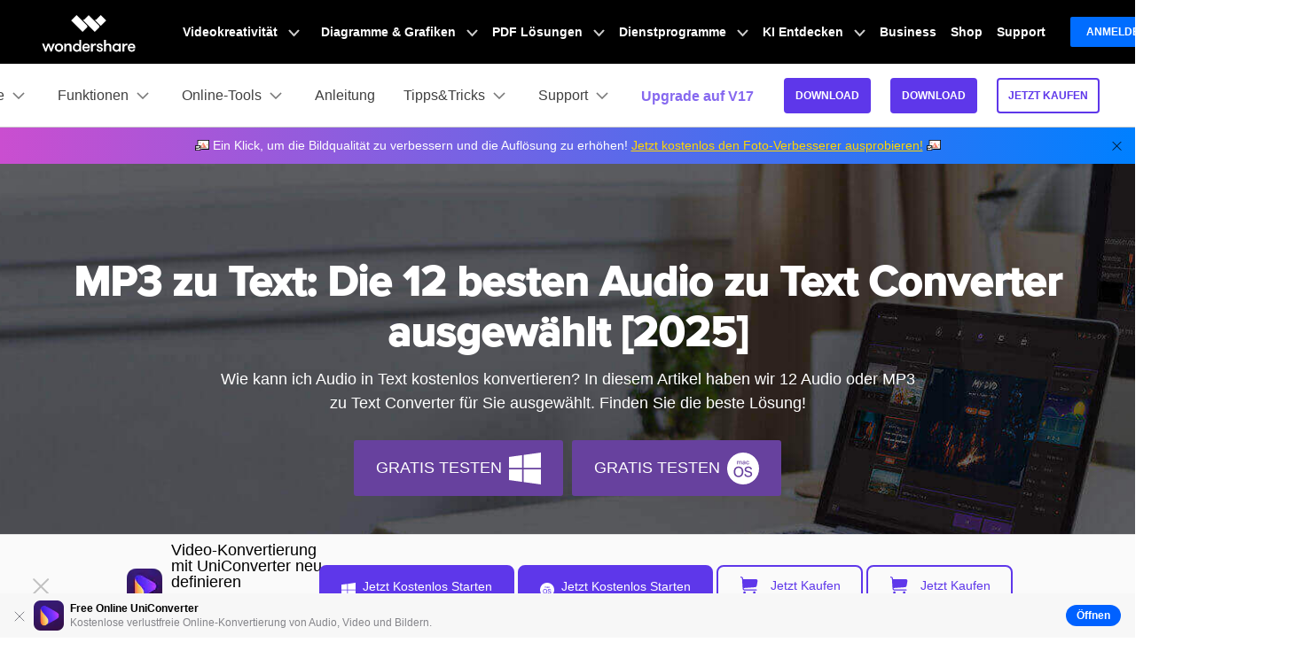

--- FILE ---
content_type: text/html
request_url: https://uniconverter.wondershare.de/convert-mp3/mp3-to-text-converter.html
body_size: 39554
content:
<!DOCTYPE html>
<html lang="de">
<head>
    <!-- Google Tag Manager -->
<script>(function(w,d,s,l,i){w[l]=w[l]||[];w[l].push({'gtm.start':
new Date().getTime(),event:'gtm.js'});var f=d.getElementsByTagName(s)[0],
j=d.createElement(s),dl=l!='dataLayer'?'&l='+l:'';j.async=true;j.src=
'https://www.googletagmanager.com/gtm.js?id='+i+dl;f.parentNode.insertBefore(j,f);
})(window,document,'script','dataLayer','GTM-57FR6ZG');</script>
<!-- End Google Tag Manager -->    <meta charset="utf-8">
    <meta http-equiv="X-UA-Compatible" content="IE=edge">
    <meta name="viewport" content="width=device-width, initial-scale=1, maximum-scale=1, user-scalable=0">
    <meta name="renderer" content="webkit">
    <title>Wie konvertiert man MP3 in Text mit den 12 besten Methoden?</title>
    <meta name="description" content="Wie kann ich Audio in Text kostenlos konvertieren? In diesem Artikel haben wir 12 Audio oder MP3 zu Text Converter für Sie ausgewählt. Finden Sie die beste Lösung!" />
    <meta property="og:site_name" content="Wondershare"/>
    <meta property="og:type" content="article"/>
    <meta property="og:url" content="https://uniconverter.wondershare.de/convert-mp3/mp3-to-text-converter.html"/>
    <link rel="canonical" href="https://uniconverter.wondershare.de/convert-mp3/mp3-to-text-converter.html" />
    <link rel="shortcut icon" href="https://videoconverter.wondershare.com/style/logo/favicon.ico" />
    <link href="https://videoconverter.wondershare.com/style-fonts/global_fonts.css" rel="stylesheet" type="text/css" />
    <link href="https://videoconverter.wondershare.com/style2017/global.css" rel="stylesheet" type="text/css" />
    <link href="https://videoconverter.wondershare.com/style2017/resource.css" rel="stylesheet" type="text/css" />
    <link rel="stylesheet" href="https://images.wondershare.com/wsc-18/assets/style/bootstrap-uniconverter.min.css">
    <link rel="stylesheet" href="https://images.wondershare.com/tpl-comments/css/comments.css" />
    <link rel="stylesheet" href="https://www.wondershare.com/assets/ws_common.css" />

    
<style>
.art_show{display:block;}
.art_hidden{display:none;}
.bottom-login{bottom: 3rem !important;}
.article_title {background-image:url('https://videoconverter.wondershare.com/images2017/resource/banner-bg1.jpg');background-size: cover;background-position: center;color: #fff;}

i[data-icon="extra-star"],i[data-icon="extra-star-half-alt"]{color:#FFBC39}
.right-sidebar {
  display: none;
}
@media (min-width: 1920px) {
  .right-sidebar {
    display: block;
    position: absolute;
    top: 0px;
    right: -390px;
    width: 340px;
  }
}
@media (min-width: 1600px) {
  .right-sidebar {
    display: block;
    position: absolute;
    top: 0px;
    right: -285px;
    width: 241px;
  }
}
</style>


<!-- 闪烁效果 -->
<style>
.btn-animation{animation:btnbor 1s infinite;}
@keyframes btnbor
{
0% { box-shadow:0 0 0 0 rgba(255, 165, 0);}
50% {box-shadow:0 0 0 8px rgba(255, 165, 0);}
100% { box-shadow:0 0 0 0 rgba(255, 165, 0);}
}
</style>
<!-- 闪烁效果 end-->
<script type="text/javascript">
            var CHANNEL_ID = "1031";
            var SITE_ID = "106";
            var CMS_LANGUAGE = "de";
            var TEMPLATE_ID = "4486";
            var PAGE_ID = "388070";
            var TEMPLATE_MODULE = "article";
            var TEMPLATE_TYPE = "content";
</script></head>
<body data-sys="auto" data-dev="auto">



<!-- 头部公共样式块 -->
<link rel="stylesheet" href="https://neveragain.allstatics.com/2019/assets/style/wsc-header-footer-2020.min.css" />
<link rel="stylesheet" href="https://www.wondershare.com/assets/header-footer-2021.css">
<style>
@media ((min-width: 1280px)){ 
    .wsc-header2020-navbar-nav-toggle.creativity.creativity-en {min-width: 640px;}
	.wsc-header2020-navbar-nav-toggle.diagram-grahics, .wsc-header2020-navbar-nav-toggle.diagram-graphics,.wsc-header2020-navbar-nav-toggle.utility {min-width: 400px;width:auto;}
      .wsc-header2020-navbar-nav-toggle.explore-ai {min-width: 445px;}
}
</style>
<style>
    /* 倒计时 Banner 样式 */
    .countdown-banner-new {
      position: relative;
      width: 100%;
      height: 64px;
      background: url(https://images.wondershare.com/videoconverter/v17index/sys17/current-bg.png) no-repeat center/cover #000;
      overflow: hidden;
      display: flex;
      align-items: center;
      justify-content: center;
    }

    .countdown-container-new {
      position: relative;
      z-index: 10;
      display: flex;
      align-items: center;
      gap: 24px;
    }

    /* 标题样式 */
    .countdown-title-wrapper-new {
      display: flex;
      align-items: center;
    }

    .countdown-title-new {
      display: flex;
      align-items: center;
      gap: 8px;
    }

    .star-icon-new {
      flex-shrink: 0;
    }

    .title-text-new {
      font-family: 'Antonio', sans-serif;
      font-weight: 700;
      font-size: 40px;
      background: linear-gradient(125deg, #6BFDE7 12%, #FFEEC9 37%, #FDF0EA 63%, #F2CDFF 83%);
      -webkit-background-clip: text;
      -webkit-text-fill-color: transparent;
      background-clip: text;
      white-space: nowrap;
    }

    /* 倒计时单元 */
    .countdown-units-new {
      display: flex;
      align-items: center;
      gap: 4px;
    }

    .countdown-unit-new {
      display: flex;
      flex-direction: row;
      align-items: center;
      justify-content: center;
      gap: 4px;
    }

    .countdown-box-new {
      width: 60px;
      height: 38px;
      line-height: 38px;
      background: rgba(255, 255, 255, 0.1);
      border-radius: 4px;
      display: flex;
      align-items: center;
      justify-content: center;
    }

    .countdown-value-new {
      font-family: 'Poppins', sans-serif;
      font-weight: 500;
      font-size: 32px;
      letter-spacing: -0.03125em;
      color: transparent;
      background: linear-gradient(125deg, #6BFDE7 12%, #FFEEC9 37%, #FDF0EA 63%, #F2CDFF 83%);
      -webkit-background-clip: text;
      -webkit-text-fill-color: transparent;
      background-clip: text;
    }

    .countdown-label-new {
      font-family: 'Messina Sans', sans-serif;
      font-weight: 400;
      font-size: 18px;
      line-height: 0.55em;
      text-align: center;
      color: #FFFFFF;
    }

    /* 按钮样式 */
    .countdown-btn-new {
      display: flex;
      align-items: center;
      justify-content: center;
      padding: 9px 24px;
      background: linear-gradient(270deg, #FF0E0E -11.14%, #BD00FF 44.24%, #3300FF 99.4%),
        linear-gradient(180deg, rgba(255, 255, 255, 0.455) -3.54%, rgba(255, 255, 255, 0) 96.32%);
      border-radius: 36.47px;
      transition: all 0.3s ease;

      text-decoration: none;
    }

    .countdown-btn-new:hover {
      color: #2b169e;
      text-decoration: none
    }

    .countdown-btn-new span {
      font-family: 'HarmonyOS Sans', sans-serif;
      font-weight: 700;
      font-size: 14px;
      line-height: 1.57em;
      text-align: center;
      color: #FFFFFF;
      text-decoration: none;
    }


    /* 响应式设计 */
    @media (max-width: 1280px) {
      .countdown-banner-new {
        display: none;
      }
    }
  </style>
<style>
.animate-scale {
    animation: animate-scale 2s infinite ease-in-out;
    transition: all .2s;
    max-width: min-content;
  }
  @keyframes animate-scale {
    0% {
      transform: scale(.8);
    }
    30% {
      transform: scale(1);
    }
    100% {
      transform: scale(.8);
    }
  }
  .wsc-header2020 .wsc-header2020-navbar-uniconverter .wsc-header2020-navbar-linkBtn { font-size: 12px; line-height: 18px; font-weight: 700; padding: 9px 11px; border-radius: 4px; background-color: #5E37EA; border: 2px solid #5E37EA; color: #FFFFFF; }
  .wsc-header2020 .wsc-header2020-navbar-uniconverter .wsc-header2020-navbar-linkBtn-outline { font-size: 12px; line-height: 18px; font-weight: 700; padding: 9px 11px; border-radius: 4px; border: 2px solid #5E37EA; color: #5E37EA; }
  .wsc-header2020 .wsc-header2020-navbar-uniconverter .wsc-header2020-navbar-linkBtn-outline:hover { background-color: #5E37EA; }
  .wsc-header2020 .wsc-header2020-dropdownMenuBody-item-recom { max-width: fit-content; margin-bottom: 8px; }
  .wsc-header2020 .wsc-header2020-dropdownMenuBody-item-recom .wsc-header2020-dropdownMenuBody-list { display: block; margin-top: -8px; margin-bottom: -8px; padding-left: 24px; }
  .wsc-header2020 .wsc-header2020-dropdownMenuBody-item-recom .wsc-header2020-dropdownMenuBody-list li .wsc-header2020-dropdownMenuBody-recom-item { width: 320px; display: flex; align-items: center; border-radius: 6px; padding: 16px 16px 16px 10px; position: relative; overflow: hidden; white-space: normal; }
  .wsc-header2020 .wsc-header2020-dropdownMenuBody-item-recom .wsc-header2020-dropdownMenuBody-list li .wsc-header2020-dropdownMenuBody-recom-item .recom-img { flex-shrink: 0; margin-right: 10px; max-width: 100%; height: auto; }
  .wsc-header2020 .wsc-header2020-dropdownMenuBody-item-recom .wsc-header2020-dropdownMenuBody-list li .wsc-header2020-dropdownMenuBody-recom-item h6 { color: #000000; line-height: 1; letter-spacing: -0.02em; margin-bottom: 4px; }
  .wsc-header2020 .wsc-header2020-dropdownMenuBody-item-recom .wsc-header2020-dropdownMenuBody-list li .wsc-header2020-dropdownMenuBody-recom-item span { font-size: 12px; font-weight: 400 !important; color: #666666; }
  .wsc-header2020 .wsc-header2020-dropdownMenuBody-item-recom .wsc-header2020-dropdownMenuBody-list li .wsc-header2020-dropdownMenuBody-recom-item .recom-tag { min-width: 36px; display: flex; align-items: center; justify-content: center; color: #FFFFFF; padding: 2px 5px; font-size: 12px; line-height: 1; font-weight: 700; border-radius: 0 6px; position: absolute; top: 0; right: 0; }
  .wsc-header2020 .wsc-header2020-dropdownMenuBody-item-recom .wsc-header2020-dropdownMenuBody-list li .wsc-header2020-dropdownMenuBody-recom-item .recom-tag.new { background: linear-gradient(90deg, #FF72E0 0%, #9062FF 55.21%, #5790FF 100%); }
  .wsc-header2020 .wsc-header2020-dropdownMenuBody-item-recom .wsc-header2020-dropdownMenuBody-list li .wsc-header2020-dropdownMenuBody-recom-item .recom-tag.hot { background: #FF5621; }
  .wsc-header2020 .wsc-header2020-dropdownMenuBody-item-recom .wsc-header2020-dropdownMenuBody-list li .wsc-header2020-dropdownMenuBody-recom-item:hover { text-decoration: none; }
  .wsc-header2020 .wsc-header2020-dropdownMenuBody-item-recom .wsc-header2020-dropdownMenuBody-list li .wsc-header2020-dropdownMenuBody-recom-item:hover h6 { color: #5E37EA; text-decoration: underline; }
  .wsc-header2020 .wsc-header2020-dropdownMenuBody-item-features { display: block; }
  .wsc-header2020 .wsc-header2020-dropdownMenuBody-item-features .wsc-header2020-dropdownMenuBody-list { display: block; padding-left: 24px; }
  .wsc-header2020 .wsc-header2020-navbar-solutions .wsc-header2020-dropdownMenuBody-box .wsc-header2020-dropdownMenuBody-title { margin-bottom: 0; }
  .wsc-header2020 .wsc-header2020-navbar-solutions .wsc-header2020-dropdownMenuBody-box .wsc-header2020-dropdownMenuBody-title h6 { margin-bottom: 0; }
  .wsc-header2020 .wsc-header2020-navbar-solutions .wsc-header2020-dropdown-learnMore .wsc-header2020-navbar-linkBtn-outline { margin: 0; }
  .wsc-header2020 .wsc-header2020-navbar-support .wsc-header2020-dropdownMenuBody-box .wsc-header2020-dropdownMenuBody-list { display: block; margin-top: -12px; margin-bottom: -12px; padding: 0 8px 0 0; white-space: normal; }
  .wsc-header2020 .wsc-header2020-navbar-support .wsc-header2020-dropdownMenuBody-box .wsc-header2020-dropdownMenuBody-list li { padding-top: 12px; padding-bottom: 12px; border-bottom: 1px solid rgba(0, 0, 0, 0.2); }
  @media (min-width: 1280px) {
    .wsc-header2020 .wsc-header2020-navbar-features .wsc-header2020-dropdownMenu-body .wsc-header2020-dropdownMenuBody-content { justify-content: flex-start; }
    .wsc-header2020 .wsc-header2020-dropdownMenuBody-item-recom { margin-right: 30px; margin-bottom: 0; }
    .wsc-header2020 .wsc-header2020-dropdownMenuBody-item-features { display: flex; max-width: fit-content; align-items: self-start; }
    .wsc-header2020 .wsc-header2020-dropdownMenuBody-item-features .wsc-header2020-dropdownMenu-body { padding: 0; padding-top: 18px; }
    .wsc-header2020 .wsc-header2020-dropdownMenuBody-item-features .wsc-header2020-dropdownMenu-body .wsc-header2020-dropdownMenuBody-list { display: flex; flex-wrap: wrap; margin: -12px -32px; }
    .wsc-header2020 .wsc-header2020-dropdownMenuBody-item-features .wsc-header2020-dropdownMenu-body .wsc-header2020-dropdownMenuBody-list li { flex: 30%; max-width: 30%; padding: 12px 32px; }
    .wsc-header2020 .wsc-header2020-dropdownMenu-body .wsc-header2020-dropdownMenuBody-list li a { display: inline-flex; align-items: center; transition: all .2s; }
    .wsc-header2020 .wsc-header2020-dropdownMenu-body .wsc-header2020-dropdownMenuBody-list li a img { flex-shrink: 0; margin-right: 8px; }
    .wsc-header2020 .wsc-header2020-dropdownMenu-body .wsc-header2020-dropdownMenuBody-list li a:hover { font-weight: 700; text-decoration: underline; color: #5E37EA; }
    .wsc-header2020 .wsc-header2020-dropdownMenuBody-item-features .wsc-header2020-dropdownMenuTabs-content { width: 190px; height: 216px; padding: 0 32px 0 0; margin-right: 32px; border-right: 1px solid rgba(0, 0, 0, 0.2); }
    .wsc-header2020 .wsc-header2020-dropdownMenuBody-item-features .wsc-header2020-dropdownMenuTabs-content .wsc-header2020-dropdownMenu-tabs { margin: -5px 0; }
    .wsc-header2020 .wsc-header2020-dropdownMenuBody-item-features .wsc-header2020-dropdownMenuTabs-content .wsc-header2020-dropdownMenu-tabs .wsc-header2020-dropdownMenuTabs-item { padding: 5px 0; }
    .wsc-header2020 .wsc-header2020-dropdownMenuBody-item-features .wsc-header2020-dropdownMenuTabs-content .wsc-header2020-dropdownMenu-tabs .wsc-header2020-dropdownMenuTabs-item .wsc-header2020-dropdownMenuTabs-nav { padding: 19px 24px; color: #000000; font-size: 18px; line-height: 1; font-weight: 700; border-radius: 10px; opacity: 1; }
    .wsc-header2020 .wsc-header2020-dropdownMenuBody-item-features .wsc-header2020-dropdownMenuTabs-content .wsc-header2020-dropdownMenu-tabs .wsc-header2020-dropdownMenuTabs-item:nth-child(1) .wsc-header2020-dropdownMenuTabs-nav:hover { color: #5E37EA; }
    .wsc-header2020 .wsc-header2020-dropdownMenuBody-item-features .wsc-header2020-dropdownMenuTabs-content .wsc-header2020-dropdownMenu-tabs .wsc-header2020-dropdownMenuTabs-item:nth-child(1) .wsc-header2020-dropdownMenuTabs-nav[aria-expanded="true"] { color: #5E37EA; background: linear-gradient(89.68deg, #E1DEFF 1.72%, #F4F3FF 99.93%); }
    .wsc-header2020 .wsc-header2020-dropdownMenuBody-item-features .wsc-header2020-dropdownMenuTabs-content .wsc-header2020-dropdownMenu-tabs .wsc-header2020-dropdownMenuTabs-item:nth-child(2) .wsc-header2020-dropdownMenuTabs-nav:hover { color: #FF60F9; }
    .wsc-header2020 .wsc-header2020-dropdownMenuBody-item-features .wsc-header2020-dropdownMenuTabs-content .wsc-header2020-dropdownMenu-tabs .wsc-header2020-dropdownMenuTabs-item:nth-child(2) .wsc-header2020-dropdownMenuTabs-nav[aria-expanded="true"] { color: #FF60F9; background: linear-gradient(89.68deg, #FADBF3 1.72%, #FFEFFC 99.93%); }
    .wsc-header2020 .wsc-header2020-dropdownMenuBody-item-features .wsc-header2020-dropdownMenuTabs-content .wsc-header2020-dropdownMenu-tabs .wsc-header2020-dropdownMenuTabs-item:nth-child(3) .wsc-header2020-dropdownMenuTabs-nav:hover { color: #FFAB2B; }
    .wsc-header2020 .wsc-header2020-dropdownMenuBody-item-features .wsc-header2020-dropdownMenuTabs-content .wsc-header2020-dropdownMenu-tabs .wsc-header2020-dropdownMenuTabs-item:nth-child(3) .wsc-header2020-dropdownMenuTabs-nav[aria-expanded="true"] { color: #FFAB2B; background: linear-gradient(89.68deg, #FFEDD1 1.72%, #FFF5E8 99.93%); }
    .wsc-header2020 .wsc-header2020-navbar-solutions .wsc-header2020-dropdownMenuBody-box { padding-top: 0; padding-bottom: 0; }
    .wsc-header2020 .wsc-header2020-navbar-solutions .wsc-header2020-dropdownMenuBody-box .wsc-header2020-dropdownMenuBody-title h6 { font-size: 18px; font-weight: 700; line-height: 1; }
    .wsc-header2020 .wsc-header2020-navbar-solutions .wsc-header2020-dropdownMenuBody-box .wsc-header2020-dropdownMenuBody-list { margin-top: -12px; margin-bottom: -12px; }
    .wsc-header2020 .wsc-header2020-navbar-solutions .wsc-header2020-dropdownMenuBody-box .wsc-header2020-dropdownMenuBody-list li { padding: 12px 0; }
    .wsc-header2020 .wsc-header2020-navbar-solutions .wsc-header2020-dropdownMenuBody-box .wsc-header2020-dropdownMenuBody-list li a { display: inline-flex; align-items: center; font-size: 16px; line-height: 1; color: #444444; position: relative; transition: all .2s; }
    .wsc-header2020 .wsc-header2020-navbar-solutions .wsc-header2020-dropdownMenuBody-box .wsc-header2020-dropdownMenuBody-list li a:hover { text-decoration: underline; font-weight: 700; color: #5E37EA; }
    .wsc-header2020 .wsc-header2020-navbar-support .wsc-header2020-dropdownMenuBody-item { max-width: 75%; }
    .wsc-header2020 .wsc-header2020-navbar-support .wsc-header2020-dropdownMenuBody-box .wsc-header2020-dropdownMenuBody-list { display: flex; flex-wrap: wrap; padding: 0; }
    .wsc-header2020 .wsc-header2020-navbar-support .wsc-header2020-dropdownMenuBody-box .wsc-header2020-dropdownMenuBody-list li { flex: auto; max-width: 316px; padding: 28px 24px; border: 0; white-space: normal; }
    .wsc-header2020 .wsc-header2020-navbar-support .wsc-header2020-dropdownMenuBody-box .wsc-header2020-dropdownMenuBody-list li a { display: block; }
    .wsc-header2020 .wsc-header2020-navbar-support .wsc-header2020-dropdownMenuBody-box .wsc-header2020-dropdownMenuBody-list li a h6 { font-size: 18px; line-height: 1; margin-bottom: 12px; position: relative; }
    .wsc-header2020 .wsc-header2020-navbar-support .wsc-header2020-dropdownMenuBody-box .wsc-header2020-dropdownMenuBody-list li a h6::after { content: '>'; opacity: 0; margin-left: 4px; }
    .wsc-header2020 .wsc-header2020-navbar-support .wsc-header2020-dropdownMenuBody-box .wsc-header2020-dropdownMenuBody-list li a span { font-size: 14px; line-height: 21px; font-weight: 400; color: #444444; }
    .wsc-header2020 .wsc-header2020-navbar-support .wsc-header2020-dropdownMenuBody-box .wsc-header2020-dropdownMenuBody-list li a:hover { text-decoration: none; }
    .wsc-header2020 .wsc-header2020-navbar-support .wsc-header2020-dropdownMenuBody-box .wsc-header2020-dropdownMenuBody-list li a:hover h6 { text-decoration: underline; }
    .wsc-header2020 .wsc-header2020-navbar-support .wsc-header2020-dropdownMenuBody-box .wsc-header2020-dropdownMenuBody-list li a:hover h6::after { opacity: 1; }
    .wsc-header2020 .wsc-header2020-navbar-support .wsc-header2020-dropdownMenuBody-box .wsc-header2020-dropdownMenuBody-list li a:hover span { font-weight: 400; color: #444444; }
    .wsc-header2020 .feature-list{display: flex;flex-wrap: wrap;}
    .wsc-header2020 .feature-list li{flex:50%;max-width:50%;font-size:16px;}
    .wsc-header2020 .feature-item{max-width:38%;}
    .wsc-header2020 .feature-item .wsc-header2020-dropdownMenuBody-box{padding:0 0 0 24px;}
  }
  .learn-more{font-weight:700;color:#5E37EA!important;}
  .appbox{
    position: fixed;
    background: #fff;
    bottom: 0;
    left: 0;
    width: 100%;
    z-index: 9;
  }
   @media (max-width: 1279.98px) {
  	.wsc-header2020 .wsc-header2020-navbar-main .wsc-header2020-navbar-content {justify-content: flex-start;}
  		.wsc-header2020 .wsc-header2020-navbar-main .wsc-header2020-navbar-brand img {margin-left: 0;}
    .wsc-header2020 .wsc-header2020-navbar-main .wsc-header2020-mobile-button {display: inline-block;position: absolute;top: 50%;right: 60px;transform: translateY(-50%);background-color: #5E37EA;border-radius: 6px;color: #fff;font-size: 14px;line-height: 1.4;letter-spacing: -0.32px;padding: 8px 16px;font-weight: 700;text-decoration: none;}
  }
  @media (min-width: 1280px) {
  	.wsc-header2020 .wsc-header2020-navbar-main .wsc-header2020-mobile-button {display: none;}
    .wsc-header2020 .wsc-header2020-dropdownMenu-body {
        padding: 40px 0 96px;
    }
    .wsc-header2020 .wsc-header2020-navbar-dropdown.wsc-header2020-navbar-solutions .wsc-header2020-dropdownMenu-body {
      padding: 40px 0 40px;
    }
    .wsc-header2020 .wsc-header2020-online-pc-button {position: absolute;left: 0;bottom: 0;width: 100%;height: 56px;background-color: rgba(120, 89, 246, 1);color: #fff;font-size: 18px;line-height: 1.56;text-decoration: none;display: flex;align-items: center;justify-content: center;font-weight: 700;transition:none;}
    .wsc-header2020 .wsc-header2020-online-pc-button span {position: relative;padding-right: 34px;}
    .wsc-header2020 .wsc-header2020-online-pc-button span::before {content: '';position: absolute;right: 0;;width: 24px;height: 24px;background: url("data:image/svg+xml,%0A%3Csvg width='24' height='24' viewBox='0 0 24 24' fill='none' xmlns='http://www.w3.org/2000/svg'%3E%3Cpath d='M4 16.6428V20.0714H20V16.6428' stroke='white' stroke-width='2'/%3E%3Cpath d='M11.9999 2.92847V14.357M11.9999 14.357L17.7142 9.79863M11.9999 14.357L6.28564 9.79863' stroke='white' stroke-width='2'/%3E%3C/svg%3E%0A");transition: transform 0.3s ease;animation: headerArrawMoveTop 1s infinite;}
  }
</style>

<div class="appbox text-left sys-ios">
  <div class="py-2 px-3" style="background: #F7F7F7;">
    <div class="d-flex align-items-center justify-content-between">
      <div class="d-flex align-items-center">
        <i onclick="document.querySelector('.appbox').style.display = 'none'" style="margin-right: 10px;">
          <svg class="wsc-svg-symbol-close" xmlns="http://www.w3.org/2000/svg" viewBox="0 0 32 32" width="12" height="12" fill="none" stroke="#5a5b64" stroke-linecap="butt" stroke-linejoin="bevel" stroke-width="2">
            <path d="M2 30 L30 2 M30 30 L2 2"></path>
          </svg>
        </i>
        <div class="d-flex align-items-center">
         <!-- <img src="https://neveragain.allstatics.com/2019/assets/icon/logo/anismall-square.svg" alt="AniSmall" width="34" height="34" style="margin-right: 7px;">
          <div>
            <div style="color: #000000; font-size: 12px; font-weight: bold; line-height: 1; margin-bottom: 4px;">AniSmall für iOS</div>
            <div style="color: #848489; font-size: 12px; line-height: 1;">Videos & Audios konvertieren und komprimieren.</div> -->
            <img src="https://images.wondershare.com/videoconverter/2025/UniConverter-square.png" alt="UniConverter" width="34" height="34" style="margin-right: 7px;">
          <div>
            <div style="color: #000000; font-size: 12px; font-weight: bold; line-height: 1; margin-bottom: 4px;">Free Online UniConverter</div>
            <div style="color: #848489; font-size: 12px; line-height: 1;">Kostenlose verlustfreie Online-Konvertierung von Audio, Video und Bildern.</div>
          </div>
        </div>
      </div>
      <!--<a href="https://apps.apple.com/app/apple-store/id1642281451?pt=169436&ct=vc-banner-de&mt=8" style="text-decoration: none; padding: 6px 12px; background: #0061FF; color: #FFFFFF; font-size: 12px; font-weight: bold; line-height: 1; border-radius: 40px;">Öffnen</a>-->
      <a href="https://uniconverter.wondershare.de/convert-video.html" style="text-decoration: none; padding: 6px 12px; background: #0061FF; color: #FFFFFF; font-size: 12px; font-weight: bold; line-height: 1; border-radius: 40px;">Öffnen</a>
    </div>
  </div>
</div>
<header class="wsc-header2020">
  <nav class="wsc-header2020-navbar-master wsc-header202004-navbar-wondershare">
    <div class="wsc-header2020-container">
      <div class="wsc-header2020-navbar-content">
        <div class="wsc-header2020-navbar-brand">
          <a href="https://www.wondershare.de/" target="_blank" rel="noopener"><span style="display: none;">wondershare</span></a>
        </div>

        <button class="wsc-header2020-navbar-collapse-toggle" type="button" aria-expanded="false">
          <svg class="wsc-header2020-navbar-collapse-toggle-icon" width="24" height="24" viewBox="0 0 24 24"
            fill="none" xmlns="https://www.w3.org/2000/svg">
            <path d="M4 6H20M20 12L4 12M20 18H4" stroke="white" stroke-width="1.5"></path>
          </svg>
          <svg class="wsc-header2020-navbar-collapse-toggle-icon-close" width="24" height="24" viewBox="0 0 24 24"
            fill="none" xmlns="https://www.w3.org/2000/svg">
            <path d="M18 18L12 12M6 6L12 12M18 6L12 12M6 18L12 12" stroke="white" stroke-width="1.5"></path>
          </svg>
        </button>
           <div class="wsc-header2020-navbar-collapse">
            <ul class="wsc-header2020-navbar-nav active_menu">
               <!-- 一级导航头部公共块 -->
              <li class="wsc-header2020-navbar-item with-toggle"> <a class="wsc-header2020-navbar-link active_menu_a" href="javascript:">Videokreativität
  <svg class="ml-2" width="13" height="9" viewBox="0 0 13 9" fill="none" xmlns="https://www.w3.org/2000/svg">
    <path d="M12 1L6.5 7L1 1" stroke="currentColor" stroke-width="2"/>
  </svg>
  </a>
  <div class="wsc-header2020-navbar-nav-toggle creativity">
    <div class="row no-gutters px-4">
      <div class="left border-control">
        <div class="mb-4 font-size-small">Videokreativität</div>
        <a href="https://filmora.wondershare.de/" target="_blank" class="d-flex align-items-center mb-4"> <img src="https://neveragain.allstatics.com/2019/assets/icon/logo/filmora-square.svg" alt="wondershare filmora logo">
        <div class="pl-2"> <strong class="text-black">Filmora</strong>
          <div class="font-size-small">Intuitive Videobearbeitung. </div>
        </div>
        </a> <a href="https://uniconverter.wondershare.de/" target="_blank" class="d-flex align-items-center mb-4"> <img src="https://neveragain.allstatics.com/2019/assets/icon/logo/uniconverter-square.svg" alt="wondershare uniconverter logo">
        <div class="pl-2"> <strong class="text-black">UniConverter</strong>
          <div class="font-size-small">High-Speed-Medienkonvertierung. </div>
        </div>
        </a> <a href="https://dc.wondershare.de/" target="_blank" class="d-flex align-items-center mb-4"> <img src="https://neveragain.allstatics.com/2019/assets/icon/logo/democreator-square.svg" alt="wondershare democreator logo">
        <div class="pl-2"> <strong class="text-black">DemoCreator</strong>
          <div class="font-size-small">Bildschirmaufzeichnung.</div>
        </div>
        </a> <a href="https://pixcut.wondershare.com/" rel="nofollow" target="_blank" class="d-flex align-items-center mb-4"> <img src="https://neveragain.allstatics.com/2019/assets/icon/logo/pixcut-square.svg" alt="wondershare pixcut logo">
        <div class="pl-2"> <strong class="text-black">PixCut</strong>
          <div class="font-size-small">Sofortige Hintergrundentfernung.</div>
        </div>
        </a> <a href="https://anireel.wondershare.com/" rel="nofollow" target="_blank" class="d-flex align-items-center mb-4"> <img src="https://neveragain.allstatics.com/2019/assets/icon/logo/anireel-square.svg" alt="wondershare anireel logo">
        <div class="pl-2"> <strong class="text-black">Anireel</strong>
          <div class="font-size-small">Animierte Erklärvideo-Macher.</div>
        </div>
        </a> <a href="https://filmstock.wondershare.de/" target="_blank" class="d-flex align-items-center mb-4"> <img src="https://neveragain.allstatics.com/2019/assets/icon/logo/filmstock-square.svg" alt="wondershare filmstock logo">
        <div class="pl-2"> <strong class="text-black">Filmstock</strong>
          <div class="font-size-small">Videoeffekte, Musik und mehr. </div>
        </div>
        </a> <a href="https://www.wondershare.de/products-solutions/all-products.html#creativity" target="_blank" class="vap-btn mt-2">Alle Produkte anzeigen</a> </div>
      <div class="right">
        <div class="mt-lg-0 my-4 font-size-small">Entdecken</div>
        <ul class="list-unstyled explore">
          <li> <a href="https://www.wondershare.de/products-solutions/digital-creativity/" target="_blank" class="text-black">Übersicht</a> </li>
          <li> <a href="https://www.wondershare.de/products-solutions/digital-creativity/video.html" target="_blank" class="text-black">Video</a> </li>
          <li> <a href="https://www.wondershare.de/products-solutions/digital-creativity/photo.html" target="_blank" class="text-black">Foto</a> </li>
          <li> <a href="https://www.wondershare.com/creative-center.html" rel="nofollow" target="_blank" class="text-black">Kreativ-Center</a> </li>
        </ul>
      </div>
    </div>
  </div>
</li>
<li class="wsc-header2020-navbar-item with-toggle"> <a class="wsc-header2020-navbar-link active_menu_a" href="javascript:">Diagramme & Grafiken
  <svg class="ml-2" width="13" height="9" viewBox="0 0 13 9" fill="none" xmlns="https://www.w3.org/2000/svg">
    <path d="M12 1L6.5 7L1 1" stroke="currentColor" stroke-width="2"/>
  </svg>
  </a>
  <div class="wsc-header2020-navbar-nav-toggle diagram-grahics">
    <div class="row no-gutters px-4">
      <div class="left border-control">
        <div class="mb-4 font-size-small">Diagramme & Grafik-Produkte</div>
        <a href="https://www.edrawsoft.com/de/edraw-max/" rel="nofollow" target="_blank" class="d-flex align-items-center mb-4"> <img src="https://neveragain.allstatics.com/2019/assets/icon/logo/edraw-max-square.svg" width="40" height="40" alt="wondershare edrawmax logo">
        <div class="pl-2"> <strong class="text-black">EdrawMax</strong>
          <div class="font-size-small">Einfache Diagrammerstellung. </div>
        </div>
        </a> <a href="https://www.edrawsoft.com/de/edrawmind/" rel="nofollow" target="_blank" class="d-flex align-items-center mb-4"> <img src="https://neveragain.allstatics.com/2019/assets/icon/logo/edraw-mindmaster-square.svg" alt="wondershare EdrawMind logo">
        <div class="pl-2"> <strong class="text-black">EdrawMind</strong>
          <div class="font-size-small">Kollaboratives Mindmapping. </div>
        </div>
        </a> <a href="https://www.edrawsoft.com/de/edraw-project/" rel="nofollow" target="_blank" class="d-flex align-items-center mb-4"> <img src="https://neveragain.allstatics.com/2019/assets/icon/logo/edraw-project-square.svg" width="40" height="40" alt="wondershare edrawproj logo">
        <div class="pl-2"> <strong class="text-black">EdrawProj</strong>
          <div class="font-size-small">Gantt-Diagramm-Werkzeug.</div>
        </div>
        </a> <a href="https://www.wondershare.de/products-solutions/all-products.html#productivity" target="_blank" class="vap-btn mt-2">Alle Produkte anzeigen</a> </div>
      <div class="right">
        <div class="mt-lg-0 my-4 font-size-small">Entdecken</div>
        <ul class="list-unstyled explore">
          <li> <a href="https://www.wondershare.de/products-solutions/office-productivity/" target="_blank" class="text-black">Übersicht</a> </li>
          <li> <a href="https://www.edrawmax.com/templates/" rel="nofollow" target="_blank" class="text-black">Diagramm-Vorlagen</a> </li>
        </ul>
      </div>
    </div>
  </div>
</li>
<li class="wsc-header2020-navbar-item with-toggle"> <a class="wsc-header2020-navbar-link active_menu_a" href="javascript:">PDF Lösungen
  <svg class="ml-2" width="13" height="9" viewBox="0 0 13 9" fill="none" xmlns="https://www.w3.org/2000/svg">
    <path d="M12 1L6.5 7L1 1" stroke="currentColor" stroke-width="2"/>
  </svg>
  </a>
  <div class="wsc-header2020-navbar-nav-toggle pdf">
    <div class="row no-gutters px-4">
      <div class="left border-control">
        <div class="mb-4 font-size-small">Produkte zu PDF Lösungen</div>
        <a href="https://pdf.wondershare.de/" target="_blank" class="d-flex align-items-center mb-4"> <img src="https://neveragain.allstatics.com/2019/assets/icon/logo/pdfelement-square.svg" alt="wondershare pdfelement logo">
        <div class="pl-2"> <strong class="text-black">PDFelement</strong>
          <div class="font-size-small">PDF-Erstellung und -Bearbeitung. </div>
        </div>
        </a> <a href="https://pdf.wondershare.de/document-cloud/" target="_blank" class="d-flex align-items-center mb-4"> <img src="https://neveragain.allstatics.com/2019/assets/icon/logo/document-cloud-square.svg" alt="wondershare document cloud logo">
        <div class="pl-2"> <strong class="text-black">PDFelement Cloud</strong>
          <div class="font-size-small">Cloud-basiertes Dokumentenmanagement. </div>
        </div>
        </a> <a href="https://www.wondershare.de/products-solutions/all-products.html#document" target="_blank" class="vap-btn mt-2">Alle Produkte anzeigen</a> </div>
      <div class="right">
        <div class="mt-lg-0 my-4 font-size-small">Entdecken</div>
        <ul class="list-unstyled explore">
          <li> <a href="https://www.wondershare.de/products-solutions/office-productivity/" target="_blank" class="text-black">Übersicht</a> </li>
          <li> <a href="https://pdf.wondershare.de/ai-pdf-editor.html" target="_blank" class="text-black">PDF KI-Tools</a> </li>
          <li> <a href="https://pdf.wondershare.de/online-pdf.html" target="_blank" class="text-black">PDF Online-Tools</a> </li>
          <li> <a href="https://pdf.wondershare.de/free-pdf-templates.html" target="_blank" class="text-black">PDF-Vorlagen</a> </li>
        </ul>
      </div>
    </div>
  </div>
</li>
<li class="wsc-header2020-navbar-item with-toggle"> <a class="wsc-header2020-navbar-link active_menu_a" href="javascript:">Dienstprogramme
  <svg class="ml-2" width="13" height="9" viewBox="0 0 13 9" fill="none" xmlns="https://www.w3.org/2000/svg">
    <path d="M12 1L6.5 7L1 1" stroke="currentColor" stroke-width="2"/>
  </svg>
  </a>
  <div class="wsc-header2020-navbar-nav-toggle utility">
    <div class="row no-gutters px-4">
      <div class="left border-control">
        <div class="mb-4 font-size-small">Produkte zu Dienstprogrammen</div>
        <a href="https://recoverit.wondershare.de/" target="_blank" class="d-flex align-items-center mb-4"> <img src="https://neveragain.allstatics.com/2019/assets/icon/logo/recoverit-square.svg" alt="Wondershare Recoverit Logo">
        <div class="pl-2"> <strong class="text-black">Recoverit</strong>
          <div class="font-size-small">Verlorene Datenwiederherstellung. </div>
        </div>
        </a> <a href="https://drfone.wondershare.de/" target="_blank" class="d-flex align-items-center mb-4"> <img src="https://neveragain.allstatics.com/2019/assets/icon/logo/drfone-square.svg" alt="Wondershare DrFone Logo">
        <div class="pl-2"> <strong class="text-black">Dr.Fone</strong>
          <div class="font-size-small">Mobile Geräteverwaltung. </div>
        </div>
        </a> <a href="https://famisafe.wondershare.com/de/" target="_blank" class="d-flex align-items-center mb-4"> <img src="https://neveragain.allstatics.com/2019/assets/icon/logo/famisafe-square.svg" alt="Wondershare FamiSafe Logo">
        <div class="pl-2"> <strong class="text-black">FamiSafe</strong>
          <div class="font-size-small">Kindersicherung und Überwachung. </div>
        </div>
        </a> <a href="https://mobiletrans.wondershare.com/de/" target="_blank" class="d-flex align-items-center mb-4"> <img src="https://neveragain.allstatics.com/2019/assets/icon/logo/mobiletrans-square.svg" alt="Wondershare MobileTrans Logo">
        <div class="pl-2"> <strong class="text-black">MobileTrans</strong>
          <div class="font-size-small">Mobile Datenübertragung. </div>
        </div>
        </a> <a href="https://recoverit.wondershare.de/video-repair-tool.html" target="_blank" class="d-flex align-items-center mb-4"> <img src="https://neveragain.allstatics.com/2019/assets/icon/logo/repairit-square.svg" alt="Wondershare Repairit Logo">
        <div class="pl-2"> <strong class="text-black">Repairit</strong>
          <div class="font-size-small">Video-/Foto-/Datei-Reparatur. </div>
        </div>
        </a> <a href="https://www.wondershare.de/products-solutions/all-products.html#utility" target="_blank" class="vap-btn mt-2">Alle Produkte anzeigen</a> </div>
      <div class="right">
        <div class="mt-lg-0 my-4 font-size-small">Entdecken</div>
        <ul class="list-unstyled explore">
          <li> <a href="https://www.wondershare.de/products-solutions/data-management/" target="_blank" class="text-black">Übersicht</a> </li>
          <li> <a href="https://recoverit.wondershare.de/data-recovery.html" target="_blank" class="text-black">Foto-Wiederherstellung</a> </li>
          <li> <a href="https://recoverit.wondershare.de/video-repair-tool.html" target="_blank" class="text-black">Videoreparatur</a> </li>
          <li> <a href="https://mobiletrans.wondershare.com/de/whatsapp-transfer-backup-restore.html" target="_blank" class="text-black">WhatsApp Übertragen</a> </li>
          <li> <a href="https://drfone.wondershare.de/ios-update-problems.html" target="_blank" class="text-black">iOS Update</a> </li>
          <li> <a href="https://famisafe.wondershare.com/share-live-location.html" target="_blank" class="text-black">Standort-Tracker</a> </li>
        </ul>
      </div>
    </div>
  </div>
</li>
<li class="wsc-header2020-navbar-item with-toggle">
    <a class="wsc-header2020-navbar-link active_menu_a" href="javascript:">
      KI Entdecken
      <svg class="ml-2" width="13" height="9" viewBox="0 0 13 9" fill="none" xmlns="https://www.w3.org/2000/svg">
        <path d="M12 1L6.5 7L1 1" stroke="currentColor" stroke-width="2" />
      </svg>
    </a>
    <div class="wsc-header2020-navbar-nav-toggle explore-ai">
      <div class="row no-gutters px-4">
        <div class="left border-control">
          <div class="mb-4 font-size-small">KI Lösungen</div>
         <!-- <a href="https://www.wondershare.com/ai-solutions/marketing.html" target="_blank" class="d-flex align-items-center mb-4">
            <strong class="text-black font-size-small">Marketing</strong>
          </a>-->
          <a href="https://www.wondershare.de/ai-solutions/social-media.html" target="_blank" class="d-flex align-items-center mb-4">
            <strong class="text-black font-size-small">Soziale Medien</strong>
          </a>
          <!--<a href="https://www.wondershare.com/ai-solutions/education.html" target="_blank" class="d-flex align-items-center mb-4">
            <strong class="text-black font-size-small">Education</strong>
          </a>
          <a href="https://www.wondershare.com/ai-solutions/business.html" target="_blank" class="d-flex align-items-center">
            <strong class="text-black font-size-small">Business</strong>
          </a>-->
        </div>
        <div class="right">
          <div class="mt-lg-0 my-4 font-size-small">Ressourcen</div>
          <a href="https://www.wondershare.de/ai.html" target="_blank" class="d-flex align-items-center mb-4">
            <strong class="text-black font-size-small">KI Tools</strong>
          </a>
          <a href="https://www.wondershare.de/ai-newsroom.html" target="_blank" class="d-flex align-items-center mb-4">
            <strong class="text-black font-size-small">KI Newsroom</strong>
          </a>
        </div>
      </div>
    </div>
  </li>




<li class="wsc-header2020-navbar-item"> <a class="wsc-header2020-navbar-link active_menu_a" href="https://www.wondershare.de/business/enterprise.html" target="_blank">Business</a> </li>
<li class="wsc-header2020-navbar-item"> <a class="wsc-header2020-navbar-link active_menu_a" href="https://www.wondershare.de/shop/individuals.html" target="_blank">Shop</a> </li>
<li class="wsc-header2020-navbar-item"> <a class="wsc-header2020-navbar-link active_menu_a" href="https://support.wondershare.de/" target="_blank">Support</a> </li>
              <li class="wsc-header2020-navbar-item wondershare-user-panel log-out">
                <a data-href="https://accounts.wondershare.de/" data-source="" class="wsc-header2020-navbar-linkBtn login-link" style="background-color: #006dff;color: #fff;font-weight: 600;border-radius: 4px;">Anmelden</a>
              </li>
              <li class="wsc-header2020-navbar-item wondershare-user-panel log-in" >
                <img class="avatar" src="https://images.wondershare.com/images2020/avatar-default.png" width="30" height="30" alt="avatar">

                <div class="ws-user-panel-dropdown" >
                  <span class="ws-dropdown-item account_name" ></span>
                  <a class="ws-dropdown-item account_url" >Konto-Center</a>
                  <a class="ws-dropdown-item account_url_sign_out" >Abmelden</a>
                </div>
              </li>
            </ul>
          </div>
      </div>
    </div>
  </nav>
   <nav class="wsc-header2020-navbar-main wsc-header2020-navbar-uniconverter">
    <div class="wsc-header2020-container">
      <div class="wsc-header2020-navbar-content">
        <div class="wsc-header2020-navbar-brand">
          <a href="https://uniconverter.wondershare.de/">
            <img src="https://neveragain.allstatics.com/2019/assets/icon/logo/uniconverter-square.svg" alt="Wondershare UniConverter" />
            <strong style="padding-left: 6px; font-size: 16px; vertical-align: middle">UniConverter</strong>
          </a>
        </div>
        <a class="wsc-header2020-mobile-button" href="https://uniconverter.wondershare.de/mobile-download-guidance.html" target="_blank">Jetzt testen</a>
        <button class="wsc-header2020-navbar-collapse-toggle" type="button" aria-expanded="false">
          <svg class="wsc-header2020-navbar-collapse-toggle-icon" width="24" height="24" viewBox="0 0 24 24" fill="none" xmlns="https://www.w3.org/2000/svg">
            <path d="M6 9L12 15L18 9" stroke="black" stroke-width="1.5"></path>
          </svg>
          <svg class="wsc-header2020-navbar-collapse-toggle-icon-close" width="24" height="24" viewBox="0 0 24 24" fill="none" xmlns="https://www.w3.org/2000/svg">
            <path d="M6 15L12 9L18 15" stroke="black" stroke-width="1.5" />
          </svg>
        </button>
         <div class="wsc-header2020-navbar-collapse">
          <ul class="wsc-header2020-navbar-nav">
            <li class="wsc-header2020-navbar-dropdown wsc-header2020-navbar-product">
              <nav class="wsc-header2020-navbarDropdown-toggle" aria-expanded="false">
                <span>Produkte</span>
                <div class="wsc-header2020-dropdown-icon">
                  <svg width="24" height="24" viewBox="0 0 24 24" fill="none" xmlns="https://www.w3.org/2000/svg">
                    <path d="M6 9L12 15L18 9" stroke="black" stroke-width="1.5" />
                  </svg>
                </div>
              </nav>
              <div class="wsc-header2020-navbarDropdown-menu">
                <div class="wsc-header2020-container">
                  <div class="wsc-header2020-dropdownMenu-content">
                    <div class="wsc-header2020-dropdownMenu-body">
                      <div class="wsc-header2020-dropdownMenuBody-content">
                        <div class="wsc-header2020-dropdownMenuBody-item">
                          <div class="wsc-header2020-dropdownMenuBody-box">
                            <h6 class="wsc-header2020-dropdownMenuBody-subtitle">UniConverter-Video Converter</h6>
                            <nav class="wsc-header2020-dropdownMenuBody-title wsc-header2020-mobile-show" aria-expanded="true"></nav>
                            <ul class="wsc-header2020-dropdownMenuBody-list">
                              <li>
                                <a href="https://uniconverter.wondershare.de/video-converter-ultimate-windows.html">
                                  <svg class="wsc-svg-brand-windows" width="24" height="24" viewBox="0 0 24 24" fill="none" xmlns="http://www.w3.org/2000/svg">
                                    <path d="M11.1737 11.6417H21V3L11.1737 4.37264V11.6417Z" fill="currentColor" />
                                    <path d="M10.4746 11.6419V4.47032L3 5.51549V11.6419H10.4746Z" fill="currentColor" />
                                    <path d="M11.1737 12.3402V19.629L21 21V12.3402H11.1737Z" fill="currentColor" />
                                    <path d="M10.4746 12.3402H3V18.4887L10.4746 19.5315V12.3402Z" fill="currentColor" />
                                  </svg>
                                  UniConverter für Windows
                                </a>
                              </li>
                              <li>
                                <a href="https://uniconverter.wondershare.de/video-converter-ultimate-mac.html">
                                  <svg class="wsc-svg-brand-macos" width="24" height="24" viewBox="0 0 24 24" fill="none" xmlns="http://www.w3.org/2000/svg">
                                    <path
                                      d="M12.9069 8.97166V8.82333L12.4459 8.85499C12.3153 8.86323 12.2173 8.89099 12.1514 8.93783C12.0854 8.98511 12.0525 9.0506 12.0525 9.13431C12.0525 9.21586 12.085 9.28092 12.1505 9.32906C12.2156 9.37764 12.3032 9.40149 12.4125 9.40149C12.4823 9.40149 12.5478 9.39065 12.6081 9.3694C12.6684 9.34814 12.7213 9.31822 12.7655 9.28005C12.8098 9.24231 12.8445 9.19721 12.8692 9.14472C12.8944 9.09224 12.9069 9.03455 12.9069 8.97166ZM12 3C6.97778 3 3 6.97778 3 12C3 17.0227 6.97778 21 12 21C17.0222 21 21 17.0227 21 12C21 6.97778 17.0227 3 12 3ZM13.7471 8.33451C13.7896 8.21523 13.8494 8.11287 13.9271 8.02786C14.0047 7.94284 14.098 7.87735 14.2073 7.83137C14.3166 7.7854 14.4385 7.76241 14.5725 7.76241C14.6935 7.76241 14.8028 7.78063 14.9 7.81663C14.9975 7.85263 15.0808 7.90121 15.1507 7.96236C15.2205 8.02352 15.276 8.09465 15.3168 8.17619C15.3575 8.25774 15.3818 8.34405 15.3901 8.4347H15.0288C15.0197 8.38482 15.0032 8.33798 14.9798 8.29504C14.9563 8.2521 14.9255 8.2148 14.8874 8.18313C14.8488 8.15147 14.8037 8.12675 14.752 8.10896C14.7 8.09075 14.6419 8.08207 14.5764 8.08207C14.4996 8.08207 14.4298 8.09769 14.3678 8.12848C14.3053 8.15928 14.252 8.20308 14.2077 8.25947C14.1635 8.31586 14.1292 8.38482 14.1049 8.46549C14.0802 8.5466 14.068 8.63639 14.068 8.73528C14.068 8.83764 14.0802 8.92959 14.1049 9.01027C14.1292 9.09137 14.1639 9.15947 14.209 9.21542C14.2537 9.27137 14.3079 9.31431 14.3708 9.34381C14.4337 9.3733 14.5031 9.38848 14.5786 9.38848C14.7022 9.38848 14.8028 9.35942 14.8809 9.3013C14.9589 9.24318 15.0093 9.15817 15.0327 9.04627H15.3944C15.384 9.14516 15.3567 9.23537 15.3124 9.31692C15.2682 9.39846 15.2109 9.46786 15.1407 9.52554C15.07 9.58323 14.9871 9.6279 14.8917 9.65913C14.7963 9.69036 14.6913 9.70641 14.5773 9.70641C14.4419 9.70641 14.32 9.68386 14.2103 9.63918C14.101 9.59451 14.0069 9.52988 13.9288 9.44617C13.8507 9.36246 13.7905 9.26053 13.748 9.14039C13.7054 9.02024 13.6842 8.88535 13.6842 8.73484C13.6833 8.58781 13.7046 8.45422 13.7471 8.33451ZM8.60602 7.78713H8.96776V8.10853H8.9747C8.99682 8.05518 9.02588 8.00704 9.06145 7.9654C9.09701 7.92333 9.13778 7.88776 9.18463 7.85783C9.23104 7.8279 9.28265 7.80535 9.33817 7.78973C9.39412 7.77412 9.45311 7.76631 9.5147 7.76631C9.64742 7.76631 9.75976 7.79798 9.85084 7.8613C9.94236 7.92463 10.0074 8.01571 10.0456 8.13455H10.0547C10.079 8.0773 10.1111 8.02612 10.1506 7.98101C10.19 7.9359 10.2356 7.89687 10.2867 7.86477C10.3379 7.83267 10.3943 7.80839 10.4555 7.79147C10.5166 7.77455 10.5808 7.76631 10.6485 7.76631C10.7417 7.76631 10.8263 7.78106 10.9027 7.81099C10.979 7.84092 11.044 7.88255 11.0983 7.93677C11.1525 7.99099 11.1941 8.05692 11.2232 8.13412C11.2522 8.21133 11.267 8.2972 11.267 8.39176V9.68472H10.8896V8.48241C10.8896 8.35793 10.8575 8.2612 10.7933 8.19311C10.7296 8.12501 10.6381 8.09075 10.5192 8.09075C10.4611 8.09075 10.4078 8.10116 10.3592 8.12154C10.311 8.14193 10.269 8.17055 10.2343 8.20742C10.1991 8.24386 10.1718 8.2881 10.1523 8.33928C10.1323 8.39046 10.1224 8.44641 10.1224 8.50713V9.68472H9.75022V8.45118C9.75022 8.39653 9.74154 8.34708 9.72463 8.30284C9.70771 8.2586 9.68386 8.22087 9.65219 8.18921C9.62096 8.15754 9.58236 8.13369 9.53769 8.11677C9.49258 8.09986 9.44227 8.09118 9.38631 8.09118C9.32819 8.09118 9.27441 8.10202 9.22453 8.12371C9.17508 8.1454 9.13258 8.17533 9.09701 8.21349C9.06145 8.2521 9.03369 8.2972 9.01417 8.34969C8.99508 8.40173 8.96386 8.45899 8.96386 8.52058V9.68429H8.60602V7.78713ZM9.42708 16.8691C7.76805 16.8691 6.72752 15.7162 6.72752 13.8763C6.72752 12.0364 7.76805 10.8797 9.42708 10.8797C11.0861 10.8797 12.1227 12.0364 12.1227 13.8763C12.1227 15.7158 11.0861 16.8691 9.42708 16.8691ZM12.4988 9.67995C12.4376 9.69557 12.3752 9.70337 12.311 9.70337C12.2164 9.70337 12.1301 9.68993 12.0516 9.66304C11.9727 9.63614 11.9054 9.59841 11.8491 9.5494C11.7927 9.50039 11.7484 9.4414 11.7172 9.372C11.6855 9.3026 11.6699 9.2254 11.6699 9.14039C11.6699 8.97383 11.732 8.84371 11.856 8.75002C11.98 8.65634 12.1596 8.60169 12.3951 8.58651L12.9069 8.55701V8.41041C12.9069 8.30111 12.8722 8.2174 12.8028 8.16058C12.7334 8.10376 12.6354 8.07513 12.5083 8.07513C12.4572 8.07513 12.409 8.08164 12.3648 8.09422C12.3205 8.10723 12.2815 8.12545 12.2477 8.1493C12.2138 8.17316 12.1856 8.20178 12.164 8.23518C12.1418 8.26814 12.1267 8.30545 12.1184 8.34622H11.7636C11.7658 8.26251 11.7866 8.18487 11.8256 8.11374C11.8647 8.0426 11.9176 7.98101 11.9848 7.92853C12.052 7.87605 12.1306 7.83528 12.2216 7.80622C12.3127 7.77716 12.4116 7.76241 12.5187 7.76241C12.6341 7.76241 12.7387 7.77672 12.8323 7.80622C12.926 7.83571 13.0063 7.87692 13.0726 7.93113C13.139 7.98535 13.1902 8.05041 13.2262 8.12675C13.2622 8.20308 13.2804 8.28853 13.2804 8.38265V9.68429H12.9191V9.3681H12.91C12.8831 9.41928 12.8493 9.46569 12.808 9.50689C12.7664 9.5481 12.72 9.58366 12.6684 9.61272C12.6163 9.64178 12.56 9.66434 12.4988 9.67995ZM14.8856 16.8691C13.6204 16.8691 12.7603 16.2064 12.7005 15.1658H13.5241C13.5883 15.7605 14.163 16.1543 14.9503 16.1543C15.7054 16.1543 16.248 15.7605 16.248 15.2222C16.248 14.7564 15.9184 14.4749 15.1554 14.2823L14.412 14.0975C13.3433 13.8325 12.8575 13.3463 12.8575 12.5469C12.8575 11.5628 13.7172 10.8797 14.9425 10.8797C16.1396 10.8797 16.9749 11.5667 17.007 12.5547H16.1916C16.1352 11.9601 15.6494 11.5945 14.926 11.5945C14.2068 11.5945 13.7089 11.964 13.7089 12.4984C13.7089 12.92 14.0221 13.1693 14.7854 13.3619L15.4122 13.5185C16.6054 13.8078 17.0955 14.278 17.0955 15.1216C17.0951 16.1981 16.2437 16.8691 14.8856 16.8691ZM9.42708 11.6183C8.29027 11.6183 7.57937 12.4901 7.57937 13.8759C7.57937 15.2578 8.29027 16.1296 9.42708 16.1296C10.56 16.1296 11.2748 15.2578 11.2748 13.8759C11.2752 12.4901 10.56 11.6183 9.42708 11.6183Z"
                                      fill="currentColor" />
                                  </svg>
                                  UniConverter für Mac
                                </a>
                              </li>
                              <li>
                                <a href="https://uniconverter.wondershare.de/free-video-converter.html">
                                  <svg width="24" height="24" viewBox="0 0 24 24" fill="none" xmlns="http://www.w3.org/2000/svg">
                                    <path
                                      fill-rule="evenodd"
                                      clip-rule="evenodd"
                                      d="M5 3C3.89543 3 3 3.89543 3 5V14.5H21V5C21 3.89543 20.1046 3 19 3H5ZM21 15.5H3V16C3 17.1046 3.89543 18 5 18H19C20.1046 18 21 17.1046 21 16V15.5Z"
                                      fill="currentColor" />
                                    <path d="M6 21H18" stroke="currentColor" stroke-width="1.5" stroke-linecap="round" />
                                    <path d="M9 21L9 17" stroke="currentColor" stroke-width="1.5" stroke-linecap="round" />
                                    <path d="M15 21L15 17" stroke="currentColor" stroke-width="1.5" stroke-linecap="round" />
                                  </svg>
                                  Free Video Converter
                                </a>
                              </li>
                            </ul>
                          </div>
                        </div>

                        <!--<div class="wsc-header2020-dropdownMenuBody-hr-vertical"></div>
                        <div class="wsc-header2020-dropdownMenuBody-item">
                          <div class="wsc-header2020-dropdownMenuBody-box">
                             <a href="https://kwicut.wondershare.com/"><h6 class="wsc-header2020-dropdownMenuBody-subtitle" style="font-weight: bold; color: blue;">KwiCut- AI Text-Based Video Editor</h6></a>
                            <nav class="wsc-header2020-dropdownMenuBody-title wsc-header2020-mobile-show" aria-expanded="true"></nav>
                            <ul class="wsc-header2020-dropdownMenuBody-list">
                              <li>
                                <a href="https://download.wondershare.com/nexteditor_64bit_full14890.exe">
                                  <i class="pr-2"><svg width="25" height="24" viewBox="0 0 25 24" fill="none" xmlns="http://www.w3.org/2000/svg">
                                                    <path d="M10.8744 4.54688L3.5 5.51662V11.6479H10.8744V4.54688ZM3.5 18.5194L10.8744 19.569V12.3521H3.5V18.5194ZM11.6877 12.4444L11.717 19.6196L21.5 21V12.4444H11.6877ZM21.5 3L11.7463 4.3995V11.6152H21.5V3Z" fill="currentColor"></path>
                                                    </svg>
                                                  </i>
KwiCut for Windows </a>
                              <div class="wsc-header2020-dropdownMenuBody-hr-vertical"></div>
</li>
                              <li>
                                <a href="https://kwicut.wondershare.com/app/">
                                  <i class="pr-2"><svg width="25" height="24" viewBox="0 0 25 24" fill="none" xmlns="http://www.w3.org/2000/svg">
                                                    <path d="M18.6819 8.55167C17.9064 8.55167 17.1648 8.745 16.4819 9.12667C15.8236 9.495 15.2524 10.0217 14.8116 10.665C14.5884 10.98 14.1722 11.04 13.8809 10.7983C13.74 10.668 13.6507 10.501 13.6265 10.3222C13.6023 10.1434 13.6444 9.96257 13.7466 9.80667C14.2753 9.01819 15.0036 8.34798 15.8747 7.84834C16.4176 7.54667 16.9965 7.335 17.5961 7.21834C17.0832 6.40389 16.3882 5.68951 15.5531 5.11834C14.4617 4.38501 13.2018 3.99834 11.9174 4.00001C10.2451 4.00001 8.62966 4.65667 7.36982 5.84834C6.12132 7.02834 5.30791 8.65167 5.07145 10.4167L5.00335 10.9283L4.53422 11.0217C2.77498 11.3717 1.5 13.035 1.5 14.9767C1.5 16.0433 1.88022 17.0467 2.57068 17.8033C3.26113 18.5617 4.18048 18.9867 5.16225 19H18.6819C21.3378 19 23.5 16.6567 23.5 13.7767C23.5 10.895 21.3378 8.55167 18.6819 8.55167Z" fill="currentColor"></path>
                                                    </svg>
                                                    </i>
KwiCut Online </a>
                              </li>
                            </ul>
                          </div>
                        </div>-->
                        <div class="wsc-header2020-dropdownMenuBody-hr-vertical"></div>
                        <div class="wsc-header2020-dropdownMenuBody-item">
                          <div class="wsc-header2020-dropdownMenuBody-box">
                            <h6 class="wsc-header2020-dropdownMenuBody-subtitle">AniSmall-Video Compressor</h6>
                            <nav class="wsc-header2020-dropdownMenuBody-title wsc-header2020-mobile-show" aria-expanded="true"></nav>
                            <ul class="wsc-header2020-dropdownMenuBody-list">
                              <li>
                                <a href="https://uniconverter.wondershare.de/video-compressor-for-pc.html">
                                  <svg width="24" height="24" viewBox="0 0 24 24" fill="none" xmlns="http://www.w3.org/2000/svg">
                                    <path
                                      fill-rule="evenodd"
                                      clip-rule="evenodd"
                                      d="M5 3C3.89543 3 3 3.89543 3 5V14.5H21V5C21 3.89543 20.1046 3 19 3H5ZM21 15.5H3V16C3 17.1046 3.89543 18 5 18H19C20.1046 18 21 17.1046 21 16V15.5Z"
                                      fill="currentColor" />
                                    <path d="M6 21H18" stroke="currentColor" stroke-width="1.5" stroke-linecap="round" />
                                    <path d="M9 21L9 17" stroke="currentColor" stroke-width="1.5" stroke-linecap="round" />
                                    <path d="M15 21L15 17" stroke="currentColor" stroke-width="1.5" stroke-linecap="round" />
                                  </svg>
                                  AniSmall für Desktop
                                </a>
                              </li>
                              <li>
                                <a href="https://uniconverter.wondershare.de/video-compressor-app.html">
                                  <svg class="wsc-svg-brand-ios" width="24" height="24" viewBox="0 0 24 24" fill="none" xmlns="http://www.w3.org/2000/svg">
                                    <path
                                      d="M20.9925 7.95276C21.0326 7.0893 20.9122 6.22382 20.6371 5.40253C20.1955 4.35432 19.3082 3.55913 18.2201 3.23383C17.5095 3.05712 16.7788 2.9788 16.046 3.00491H7.95389C7.22316 2.9788 6.49043 3.05712 5.77979 3.23383C4.69173 3.55913 3.80443 4.35432 3.36278 5.40253C3.08976 6.22382 2.96731 7.08729 3.00746 7.95276V16.0472C2.96932 16.9127 3.08976 17.7762 3.36278 18.5975C3.80443 19.6457 4.69173 20.4409 5.77979 20.7662C6.49043 20.9429 7.22116 21.0212 7.95389 20.9951H16.046C16.7768 21.0212 17.5095 20.9429 18.2201 20.7662C19.3082 20.4409 20.1955 19.6457 20.6371 18.5975C20.9102 17.7762 21.0326 16.9127 20.9925 16.0472V7.95276ZM6.57475 15.3745H5.90626V11.3785H6.57475V15.3745ZM6.2395 10.7038C6.01065 10.7018 5.82596 10.515 5.82797 10.2841C5.82997 10.0552 6.01667 9.87046 6.24753 9.87246C6.47437 9.87447 6.65906 10.0592 6.65906 10.2881C6.65705 10.5191 6.47036 10.7058 6.2395 10.7038ZM10.2565 15.4749C8.49189 15.4749 7.37975 14.2139 7.37975 12.2078C7.37975 10.2018 8.48988 8.93671 10.2565 8.93671C12.023 8.93671 13.1372 10.2018 13.1372 12.2078C13.1372 14.2139 12.0271 15.4749 10.2565 15.4749ZM16.0822 15.4749C14.7572 15.4749 13.8258 14.744 13.7595 13.6516H14.3618C14.428 14.4127 15.1427 14.9288 16.1364 14.9288C17.0859 14.9288 17.7664 14.4107 17.7664 13.6998C17.7664 13.1074 17.3569 12.756 16.4174 12.5191L15.6305 12.3163C14.4581 12.0171 13.9362 11.5211 13.9362 10.6857C13.9362 9.66162 14.8576 8.93269 16.1043 8.93269C17.3409 8.93269 18.2402 9.66363 18.2783 10.6677H17.6761C17.6199 9.95279 16.9855 9.47688 16.0862 9.47688C15.2089 9.47688 14.5585 9.96483 14.5585 10.6616C14.5585 11.2058 14.952 11.5271 15.8834 11.7641L16.57 11.9408C17.8427 12.2621 18.3787 12.75 18.3787 13.6315C18.3807 14.746 17.4834 15.4749 16.0822 15.4749ZM10.2565 9.49294C8.8693 9.49294 7.99604 10.5432 7.99604 12.2078C7.99604 13.8725 8.8693 14.9167 10.2565 14.9167C11.6436 14.9167 12.5229 13.8665 12.5229 12.2078C12.5229 10.5492 11.6456 9.49294 10.2565 9.49294Z"
                                      fill="currentColor" />
                                  </svg>
                                  AniSmall für iOS
                                </a>
                              </li>
                            </ul>
                          </div>
                        </div>
                        <a href="https://download-de.wondershare.com/uniconverter_full14243.exe" class="wsc-header2020-online-pc-button sys-win dev-desktop"><span>Neueste Version herunterladen</span></a>
                        <a href="https://download-de.wondershare.com/uniconverter-mac_full14244.dmg" class="wsc-header2020-online-pc-button sys-mac dev-desktop"><span>Neueste Version herunterladen</span></a>
                      </div>
                    </div>
                  </div>
                </div>
              </div>
            </li>
            <li class="wsc-header2020-navbar-dropdown wsc-header2020-navbar-features">
              <nav class="wsc-header2020-navbarDropdown-toggle" aria-expanded="false">
                <span>Funktionen</span>
                <div class="wsc-header2020-dropdown-icon">
                  <svg width="24" height="24" viewBox="0 0 24 24" fill="none" xmlns="https://www.w3.org/2000/svg">
                    <path d="M6 9L12 15L18 9" stroke="black" stroke-width="1.5" />
                  </svg>
                </div>
              </nav>
              <div class="wsc-header2020-navbarDropdown-menu">
                <div class="wsc-header2020-container">
                  <div class="wsc-header2020-dropdownMenu-content">
                    <div class="wsc-header2020-dropdownMenu-body">
                      <div class="wsc-header2020-dropdownMenuBody-content">
                        <div class="wsc-header2020-dropdownMenuBody-item wsc-header2020-dropdownMenuBody-item-recom">
                          <ul class="wsc-header2020-dropdownMenuBody-list">
                            <li>
                              <a href="https://uniconverter.wondershare.de/features/speech-to-text.html" class="wsc-header2020-dropdownMenuBody-recom-item" style="background: #F3F2FF;">
                                <img src="https://images.wondershare.com/videoconverter/2024/feature/tts/tts-banner.png" alt="speech to text" width="96" height="68" class="recom-img">
                                <div>
                                  <h6>Sprache-zu-Text</h6>
                                  <span>Präzise Spracherkennung für Audio und Video.</span>
                                </div>
                                <div class="recom-tag new">Neu</div>
                              </a>
                            </li>
                            <li>
                              <a href="https://uniconverter.wondershare.de/convert-video.html" class="wsc-header2020-dropdownMenuBody-recom-item" style="background: #FFF2F6; margin-bottom: 0;">
                                <img src="https://images.wondershare.com/videoconverter/header-v15/video-converter.png" alt="video converter" width="96" height="68" class="recom-img">
                                <div>
                                  <h6>Video Konverter</h6>
                                  <span>Erleben Sie leistungsstarke und intelligente Konvertierungsfähigkeiten.</span>
                                </div>
                                <div class="recom-tag hot">Beliebt</div>
                              </a>
                            </li>
                          </ul>
                        </div>
                        <div class="wsc-header2020-dropdownMenuBody-item feature-item">
                          <div class="wsc-header2020-dropdownMenuBody-box">
                            <nav class="wsc-header2020-dropdownMenuBody-title pr-2 mb-xl-n2" aria-expanded="false">
                              <h6>KI-Funktionen</h6>
                              <div class="wsc-header2020-dropdownMenuBodyTitle-icon">
                                <svg width="24" height="24" viewBox="0 0 24 24" fill="none" xmlns="https://www.w3.org/2000/svg">
                                  <path d="M6 9L12 15L18 9" stroke="black" stroke-width="1.5"></path>
                                </svg>
                              </div>
                            </nav>
                            <ul class="wsc-header2020-dropdownMenuBody-list feature-list">
                             <li>
                                <a href="https://uniconverter.wondershare.de/ai-video-enhancer.html">
                                  <img src="https://images.wondershare.com/videoconverter/images2023/vc15/nav/ai-video-enhancer.svg" alt="Ai Video Enhancer" width="24" height="24">
                                  KI Video-Verbesserung >
                                </a>
                              </li>
                              <li>
                                <a href="https://uniconverter.wondershare.de/features/noise-remover.html">
                                  <img src="https://images.wondershare.com/videoconverter/header-v15/noise-remover.svg" alt="Noise Remover" width="24" height="24">
                                  Geräuschentferner >
                                </a>
                              </li>

                              <li>
                                <a href="https://uniconverter.wondershare.de/text-to-speech.html">
                                  <img src="https://images.wondershare.com/videoconverter/images2023/vc15/tools-icon-tts.svg" alt="Text to Speech" width="24" height="24">
                                  Text-zu-Sprach >
                                </a>
                              </li>

                              <li>
                                <a href="https://uniconverter.wondershare.de/features/vocal-remover.html">
                                  <img src="https://images.wondershare.com/videoconverter/header-v15/vocal-remover.svg" alt="Vocal Remover" width="24" height="24">
                                  Stimmenentferner >
                                </a>
                              </li>
                              <li>
                                <a href="https://uniconverter.wondershare.de/ai-image-enhancer.html">
                                  <img src="https://images.wondershare.com/videoconverter/images2023/vc15/nav/ai-image-enhancer.svg" alt="Ai Image Enhancer" width="24" height="24">
                                  KI Bild-Verbesserung >
                                </a>
                              </li>
                              <li>
                                <a href="https://uniconverter.wondershare.de/features/background-remover.html">
                                  <img src="https://images.wondershare.com/videoconverter/header-v15/background-remover.svg" alt="background remover" width="24" height="24">
                                  Hintergrund-Entferner >
                                </a>
                              </li>

                              <li>
                                <a href="https://uniconverter.wondershare.de/features/voice-changer.html">
                                  <img src="https://images.wondershare.com/videoconverter/header-v15/voice-changer.svg" alt="Sitmmwandler" width="24" height="24">
                                  Stimmenverzerrer >
                                </a>
                              </li>
                              <li>
                                <a href="https://uniconverter.wondershare.de/ai-watermark-remover.html">
                                  <img src="https://images.wondershare.com/videoconverter/header-v15/watermark-editor.svg" alt="Watermark Editor" width="24" height="24">
                                  Wasserzeichen Entferner >
                                </a>
                              </li>

                               <li>
                                <a href="https://uniconverter.wondershare.de/ai-video-summarizer.html">
                                  <img src="https://images.wondershare.com/videoconverter/images2023/vc15/nav/video-summarizer.svg" alt="Video Summarizer" width="24" height="24">
                                  KI Video-Zusammenfassung >
                                </a>
                              </li>

                              <li>
                                <a href="https://uniconverter.wondershare.de/ai-subtitle-generator.html">
                                  <img src="https://images.wondershare.com/videoconverter/images2023/vc15/nav/subtitle-generator.svg" alt="Subtitle Generator" width="24" height="24">
                                  KI Untertitel-Generator >
                                </a>
                              </li>

                             <li>
                                <a href="https://uniconverter.wondershare.de/ai-tools.html" class="learn-more">Mehr erfahren ></a>
                              </li>
                            </ul>
                          </div>
                        </div>
                        <div class="wsc-header2020-dropdownMenuBody-hr-vertical"></div>
                        <div class="wsc-header2020-dropdownMenuBody-item feature-item">
                          <div class="wsc-header2020-dropdownMenuBody-box">
                            <nav class="wsc-header2020-dropdownMenuBody-title pr-2 mb-xl-n2" aria-expanded="false">
                              <h6>Video/Audio</h6>
                              <div class="wsc-header2020-dropdownMenuBodyTitle-icon">
                                <svg width="24" height="24" viewBox="0 0 24 24" fill="none" xmlns="https://www.w3.org/2000/svg">
                                  <path d="M6 9L12 15L18 9" stroke="black" stroke-width="1.5"></path>
                                </svg>
                              </div>
                            </nav>
                            <ul class="wsc-header2020-dropdownMenuBody-list feature-list">
                              <li>
                                <a href="https://uniconverter.wondershare.de/convert-video.html">
                                  <img src="https://images.wondershare.com/videoconverter/header-v15/convert.svg" alt="Convert" width="24" height="24">
                                  Umwandeln >
                                </a>
                              </li>
                              <li>
                                <a href="https://uniconverter.wondershare.de/play-video.html">
                                  <img src="https://images.wondershare.com/videoconverter/header-v15/player.svg" alt="Player" width="24" height="24">
                                  Abspielen >
                                </a>
                              </li>
                              <li>
                                <a href="https://uniconverter.wondershare.de/compress-video.html">
                                  <img src="https://images.wondershare.com/videoconverter/header-v15/compress.svg" alt="komprimieren" width="24" height="24">
                                  Komprimieren >
                                </a>
                              </li>
                              <li>
                                <a href="https://uniconverter.wondershare.de/merge-video.html">
                                  <img src="https://images.wondershare.com/videoconverter/header-v15/merger.svg" alt=" Merger" width="24" height="24">
                                  Zusammenfügen >
                                </a>
                              </li>
                              <li>
                                <a href="https://uniconverter.wondershare.de/edit-video.html">
                                  <img src="https://images.wondershare.com/videoconverter/header-v15/editor.svg" alt="Editor" width="24" height="24">
                                  Bearbeiten >
                                </a>
                              </li>
                              <!--<li>
                                <a href="https://uniconverter.wondershare.de/text-to-speech.html">
                                  <img src="https://images.wondershare.com/videoconverter/header-v15/speech-to-text.svg" alt="Speech to Text" width="24" height="24">
                                  Sprache-zu-Text >
                                </a>
                              </li>-->
                              <li>
                                <a href="https://uniconverter.wondershare.de/video-toolbox.html">
                                  <img src="https://images.wondershare.com/videoconverter/images2023/vc15/nav/toolbox.svg" alt="Toolbox" width="24" height="24">
                                  Toolbox >
                                </a>
                              </li>
                              <li>
                                <a href="https://uniconverter.wondershare.de/record-video.html">
                                  <img src="https://images.wondershare.com/videoconverter/header-v15/screen-recoder.svg" alt="Screen Recoder" width="24" height="24">
                                  Aufnehmen >
                                </a>
                              </li>
                              <li>
                                <a href="https://uniconverter.wondershare.de/burn-dvd.html">
                                  <img src="https://images.wondershare.com/videoconverter/header-v15/dvd-burner.svg" alt="DVD Burner" width="24" height="24">
                                  DVD Brennen >
                                </a>
                              </li>
                            </ul>
                          </div>
                        </div>
                        <a href="https://download-de.wondershare.com/uniconverter_full14243.exe" class="wsc-header2020-online-pc-button sys-win dev-desktop"><span>Neueste Version herunterladen</span></a>
                        <a href="https://download-de.wondershare.com/uniconverter-mac_full14244.dmg" class="wsc-header2020-online-pc-button sys-mac dev-desktop"><span>Neueste Version herunterladen</span></a>
                      </div>
                    </div>
                  </div>
                </div>
              </div>
            </li>
             <li class="wsc-header2020-navbar-dropdown wsc-header2020-navbar-onlinetools">
                <nav class="wsc-header2020-navbarDropdown-toggle" aria-expanded="false">
                  <span>Online-Tools</span>
                  <div class="wsc-header2020-dropdown-icon">
                    <svg width="24" height="24" viewBox="0 0 24 24" fill="none" xmlns="https://www.w3.org/2000/svg">
                      <path d="M6 9L12 15L18 9" stroke="black" stroke-width="1.5" />
                    </svg>
                  </div>
                </nav>
                <div class="wsc-header2020-navbarDropdown-menu">
                  <div class="wsc-header2020-container">
                    <div class="wsc-header2020-dropdownMenu-content">
                      <div class="wsc-header2020-dropdownMenu-body">
                        <div class="wsc-header2020-dropdownMenuBody-content">
                          <div class="wsc-header2020-dropdownMenuBody-item wsc-header2020-dropdownMenuBody-item-recom">
                            <ul class="wsc-header2020-dropdownMenuBody-list">
                              <li>
                                <a href="https://uniconverter.wondershare.de/online-tools/compressor.html"
                                  class="wsc-header2020-dropdownMenuBody-recom-item" style="background: #F3F2FF;">
                                  <img src="https://images.wondershare.com/videoconverter/2025/svgpng/toolComp.png"
                                    alt="speech to text" width="96" height="68" class="recom-img">
                                  <div>
                                    <h6>Online Kompressor</h6>
                                    <span>Bilder oder Videodateien im Handumdrehen komprimieren.</span>
                                  </div>
                                  <div class="recom-tag new">Neu</div>
                                </a>
                              </li>
                              <li>
                                <a href="https://uniconverter.wondershare.de/online-tools/converter.html"
                                  class="wsc-header2020-dropdownMenuBody-recom-item"
                                  style="background: #FFF2F6; margin-bottom: 0;">
                                  <img src="https://images.wondershare.com/videoconverter/2025/svgpng/toolConver.png"
                                    alt="video converter" width="96" height="68" class="recom-img">
                                  <div>
                                    <h6>Online Konverter</h6>
                                    <span>Video-, Audio- oder Bilddateien kostenlos online umwandeln.</span>
                                  </div>
                                  <div class="recom-tag hot">Beliebt</div>
                                </a>
                              </li>
                            </ul>
                          </div>
                          <div class="wsc-header2020-dropdownMenuBody-item feature-item">
                            <div class="wsc-header2020-dropdownMenuBody-box">
                              <nav class="wsc-header2020-dropdownMenuBody-title pr-2 mb-xl-n2" aria-expanded="false">
                                <h6>Video/Audio</h6>
                                <div class="wsc-header2020-dropdownMenuBodyTitle-icon">
                                  <svg width="24" height="24" viewBox="0 0 24 24" fill="none"
                                    xmlns="https://www.w3.org/2000/svg">
                                    <path d="M6 9L12 15L18 9" stroke="black" stroke-width="1.5"></path>
                                  </svg>
                                </div>
                              </nav>
                              <ul class="wsc-header2020-dropdownMenuBody-list feature-list">
                                <li>
                                  <a href="https://uniconverter.wondershare.de/online-tools/video-enhancer.html">
                                    <img src="https://images.wondershare.com/videoconverter/2025/svgpng/v1.svg"
                                      alt="video enhancer" width="24" height="24">
                                    Video-Verbesserung
                                  </a>
                                </li>
                                <li>
                                  <a href="https://uniconverter.wondershare.de/4k-video-converter.html">
                                    <img src="https://images.wondershare.com/videoconverter/2025/svgpng/v4.svg"
                                      alt="4k video converter" width="24" height="24">
                                    4K Video Konverter
                                  </a>
                                </li>
                                <li>
                                  <a href="https://uniconverter.wondershare.de/free-audio-converter.html">
                                    <img src="https://images.wondershare.com/videoconverter/2025/svgpng/v3.svg"
                                      alt="audio converter" width="24" height="24">
                                    Audio Konverter
                                  </a>
                                </li>
                                <!-- 占位的样式 -->
                                <li class="seat_item">
                                  <a href="#">
                                    <img src="https://images.wondershare.com/videoconverter/2025/svgpng/v4.svg"
                                      alt="noise remover" width="24" height="24">
                                  </a>
                                </li>
                                <li>
                                  <a href="https://uniconverter.wondershare.de/convert-video.html">
                                    <img src="https://images.wondershare.com/videoconverter/2025/svgpng/v2.svg"
                                      alt="video converter" width="24" height="24">
                                    Video Konverter
                                  </a>
                                </li>
                                <!-- 占位的样式 -->
                                <li class="seat_item">
                                  <a href="#">
                                    <img
                                      src="https://images.wondershare.com/videoconverter/header-v15/noise-remover.svg"
                                      alt="noise remover" width="24" height="24">
                                  </a>
                                <li>
                                  <a href="https://uniconverter.wondershare.de/online-tools.html" class="learn-more">Weitere Online-Tools ></a>
                                </li>
                              </ul>
                            </div>
                          </div>
                          <div class="wsc-header2020-dropdownMenuBody-hr-vertical"></div>
                          <div class="wsc-header2020-dropdownMenuBody-item feature-item">
                            <div class="wsc-header2020-dropdownMenuBody-box">
                              <nav class="wsc-header2020-dropdownMenuBody-title pr-2 mb-xl-n2" aria-expanded="false">
                                <h6>Bild</h6>
                                <div class="wsc-header2020-dropdownMenuBodyTitle-icon">
                                  <svg width="24" height="24" viewBox="0 0 24 24" fill="none"
                                    xmlns="https://www.w3.org/2000/svg">
                                    <path d="M6 9L12 15L18 9" stroke="black" stroke-width="1.5"></path>
                                  </svg>
                                </div>
                              </nav>
                              <ul class="wsc-header2020-dropdownMenuBody-list feature-list">
								   <li>
                                  <a href="https://uniconverter.wondershare.de/online-tools/image-enhancer.html">
                                    <img src="https://images.wondershare.com/videoconverter/2025/svgpng/p3.svg"
                                      alt="image enhancer" width="24" height="24">
                                    Bild-Verbesserung
                                  </a>
                                </li>
								  <li>
                                  <a href="https://uniconverter.wondershare.de/online-tools/background-remover.html">
                                    <img src="https://images.wondershare.com/videoconverter/2025/svgpng/p2.svg"
                                      alt="background remover" width="24" height="24">
                                    Hintergrund-Entferner
                                  </a>
                                </li>
								                                  <li>
                                  <a href="https://uniconverter.wondershare.de/online-tools/image-watermark-remover.html">
                                    <img src="https://images.wondershare.com/videoconverter/2025/svgpng/p6.svg"
                                      alt="watermark remover" width="24" height="24">
                                    Wasserzeichen-Entferner
                                  </a>
                                </li>
                                <li>
                                  <a href="https://uniconverter.wondershare.de/image-compressor.html">
                                    <img src="https://images.wondershare.com/videoconverter/2025/svgpng/p1.svg"
                                      alt="image compressor" width="24" height="24">
                                    Bild Kompressor
                                  </a>
                                </li>
                                <li>
                                  <a href="https://uniconverter.wondershare.de/hd-photo-converter.html">
                                    <img src="https://images.wondershare.com/videoconverter/2025/svgpng/p4.svg"
                                      alt=" hd photo converter" width="24" height="24">
                                    HD-Foto-Konverter
                                  </a>
                                </li>
                                <li>
                                  <a href="https://uniconverter.wondershare.de/image-converter.html">
                                    <img src="https://images.wondershare.com/videoconverter/2025/svgpng/p5.svg"
                                      alt="image converter" width="24" height="24">
                                    Bild Konverter
                                  </a>
                                </li>
                                <li>
                                  <a href="https://uniconverter.wondershare.de/online-tools.html" class="learn-more">Weitere Online-Tools ></a>
                                </li>
                              </ul>
                            </div>
                          </div>
                        <a href="https://download-de.wondershare.com/uniconverter_full14243.exe" class="wsc-header2020-online-pc-button sys-win dev-desktop"><span>Neueste Version herunterladen</span></a>
                        <a href="https://download-de.wondershare.com/uniconverter-mac_full14244.dmg" class="wsc-header2020-online-pc-button sys-mac dev-desktop"><span>Neueste Version herunterladen</span></a>
                        </div>
                      </div>
                    </div>
                  </div>
                </div>
            </li>
            <li class="wsc-header2020-navbar-item">
              <a class="wsc-header2020-navbar-link" href="https://uniconverter.wondershare.de/guide/">
                Anleitung
              </a>
            </li>
            <li class="wsc-header2020-navbar-dropdown wsc-header2020-navbar-solutions">
              <nav class="wsc-header2020-navbarDropdown-toggle" aria-expanded="false">
                <span>Tipps&Tricks</span>
                <div class="wsc-header2020-dropdown-icon">
                  <svg width="24" height="24" viewBox="0 0 24 24" fill="none" xmlns="https://www.w3.org/2000/svg">
                    <path d="M6 9L12 15L18 9" stroke="black" stroke-width="1.5" />
                  </svg>
                </div>
              </nav>
                <div class="wsc-header2020-navbarDropdown-menu">
                <div class="wsc-header2020-container">
                  <div class="wsc-header2020-dropdownMenu-content">
                    <div class="wsc-header2020-dropdownMenu-body">
                      <div class="wsc-header2020-dropdownMenuBody-content">
                        <div class="wsc-header2020-dropdownMenuBody-item wsc-header2020-dropdownMenuBody-item-recom">
                          <ul class="wsc-header2020-dropdownMenuBody-list">
                            <li>
                              <a href="https://uniconverter.wondershare.de/ai-video-enhancer.html" class="wsc-header2020-dropdownMenuBody-recom-item" style="background: #E8F2FE;">
                                <img src="https://images.wondershare.com/videoconverter/images2024/ai-tools/ai-tools-ai-video-enhancer.png" alt="Sports fans" width="96" height="68" class="recom-img">
                                <div>
                                  <h6>KI Video-Verbesserung</h6>
                                  <span>Automatische Verbesserung von Videos für eine klarere Qualität.</span>
                                </div>
                                <div class="recom-tag new">Neu</div>
                              </a>
                            </li>
                            <li>
                              <a href="https://uniconverter.wondershare.de/features/video-background-changer.html" class="wsc-header2020-dropdownMenuBody-recom-item" style="background: #F8EDFF; margin-bottom: 0;">
                                <img src="https://images.wondershare.com/videoconverter/header-v15/3d-lovers.png" alt="AI Portrait" width="96" height="68" class="recom-img">
                                <div>
                                  <h6> KI-Porträt﻿</h6>
                                  <span>Ändern Sie den Videohintergrund mit KI.</span>
                                </div>
                                <div class="recom-tag hot">AI</div>
                              </a>
                            </li>
                          </ul>
                        </div>
                        <div class="wsc-header2020-dropdownMenuBody-item">
                          <div class="wsc-header2020-dropdownMenuBody-box">
                            <nav class="wsc-header2020-dropdownMenuBody-title pr-2 mb-xl-n2" aria-expanded="false">
                              <h6>Videoformat</h6>
                              <div class="wsc-header2020-dropdownMenuBodyTitle-icon">
                                <svg width="24" height="24" viewBox="0 0 24 24" fill="none" xmlns="https://www.w3.org/2000/svg">
                                  <path d="M6 9L12 15L18 9" stroke="black" stroke-width="1.5"></path>
                                </svg>
                              </div>
                            </nav>
                            <ul class="wsc-header2020-dropdownMenuBody-list">
                              <li><a href="https://uniconverter.wondershare.de/mp4/">MP4 Tipps</a></li>
                              <li><a href="https://uniconverter.wondershare.de/mkv/">MKV Tipps</a></li>
                              <li><a href="https://uniconverter.wondershare.de/mov/">MOV Tipps</a></li>
                              <li><a href="https://uniconverter.wondershare.de/m4v/">M4V Tipps</a></li>
                              <li><a href="https://uniconverter.wondershare.de/wmv/">WMV Tipps</a></li>

                            </ul>
                          </div>
                        </div>
                        <div class="wsc-header2020-dropdownMenuBody-hr-vertical"></div>
                        <div class="wsc-header2020-dropdownMenuBody-item">
                          <div class="wsc-header2020-dropdownMenuBody-box">
                            <nav class="wsc-header2020-dropdownMenuBody-title pr-2 mb-xl-n2" aria-expanded="false">
                              <h6>Kameranutzer</h6>
                              <div class="wsc-header2020-dropdownMenuBodyTitle-icon">
                                <svg width="24" height="24" viewBox="0 0 24 24" fill="none" xmlns="https://www.w3.org/2000/svg">
                                  <path d="M6 9L12 15L18 9" stroke="black" stroke-width="1.5"></path>
                                </svg>
                              </div>
                            </nav>
                            <ul class="wsc-header2020-dropdownMenuBody-list">
                              <li><a href="https://uniconverter.wondershare.de/ts/">TS-Benutzer</a></li>
                              <li><a href="https://uniconverter.wondershare.de/gopro/gopro-video-converter.html">GoPro-Benutzer</a></li>
                              <li><a href="https://uniconverter.wondershare.de/other-format/">AVCHD-Benutzer</a></li>
                              <li><a href="https://uniconverter.wondershare.de/dv/">DV-Benutzer</a></li>
                            </ul>
                          </div>
                        </div>
                        <div class="wsc-header2020-dropdownMenuBody-hr-vertical"></div>
                        <div class="wsc-header2020-dropdownMenuBody-item">
                          <div class="wsc-header2020-dropdownMenuBody-box">
                            <nav class="wsc-header2020-dropdownMenuBody-title pr-2 mb-xl-n2" aria-expanded="false">
                              <h6>Soziale Medien</h6>
                              <div class="wsc-header2020-dropdownMenuBodyTitle-icon">
                                <svg width="24" height="24" viewBox="0 0 24 24" fill="none" xmlns="https://www.w3.org/2000/svg">
                                  <path d="M6 9L12 15L18 9" stroke="black" stroke-width="1.5"></path>
                                </svg>
                              </div>
                            </nav>
                            <ul class="wsc-header2020-dropdownMenuBody-list">
                              <li><a href="https://uniconverter.wondershare.de/youtube/">YouTube</a></li>
                              <li><a href="https://uniconverter.wondershare.de/twiter-converter/">X(Twitter)</a></li>
                              <li><a href="https://uniconverter.wondershare.de/facebook-converter/">Facebook</a></li>
                              <li><a href="https://uniconverter.wondershare.de/instagram-converter/">Instagram</a></li>
                              <li><a href="https://uniconverter.wondershare.de/likee-converter/">Likee</a></li>
                            </ul>
                          </div>
                        </div>
                        <div class="wsc-header2020-dropdownMenuBody-hr-vertical"></div>
                        <div class="wsc-header2020-dropdownMenuBody-item">
                          <div class="wsc-header2020-dropdownMenuBody-box">
                            <nav class="wsc-header2020-dropdownMenuBody-title pr-2 mb-xl-n2" aria-expanded="false">
                              <h6>Mac-Benutzer</h6>
                              <div class="wsc-header2020-dropdownMenuBodyTitle-icon">
                                <svg width="24" height="24" viewBox="0 0 24 24" fill="none" xmlns="https://www.w3.org/2000/svg">
                                  <path d="M6 9L12 15L18 9" stroke="black" stroke-width="1.5"></path>
                                </svg>
                              </div>
                            </nav>
                            <ul class="wsc-header2020-dropdownMenuBody-list">
                              <li>
                                <a href="https://uniconverter.wondershare.de/mac/free-video-converter-mac.html">
                                  <img src="https://images.wondershare.com/videoconverter/header-v15/convert.svg" alt="Convert Video on Mac">
                                  Video auf dem Mac umwandeln >
                                </a>
                              </li>
                              <li>
                                <a href="https://uniconverter.wondershare.de/mac/video-compressor-mac.html">
                                  <img src="https://images.wondershare.com/videoconverter/header-v15/compress.svg" alt="Compress Video on Mac">
                                  Video auf dem Mac komprimieren >
                                </a>
                              </li>
                              <li>
                                <a href="https://uniconverter.wondershare.de/recorder/bildschirm-aufnehmen-mac.html">
                                  <img src="https://images.wondershare.com/videoconverter/header-v15/screen-recoder.svg" alt="Record Video on Mac">
                                  Video auf dem Mac aufnehmen >
                                </a>
                              </li>
                               <li>
                                <a href="https://uniconverter.wondershare.de/mac/beliebige-videoformate-abspielen-mac.html">
                                  <img src="https://images.wondershare.com/videoconverter/header-v15/player.svg" alt="play Video on Mac">
                                  Video auf dem Mac abspielen >
                               </a>
                              </li>
                            </ul>
                          </div>
                        </div>
                      </div>
              <div class="wsc-header2020-dropdown-learnMore" href="https://uniconverter.wondershare.de/resource.html" style="margin-top: 40px;padding-bottom:0px;">
                        <a href="https://uniconverter.wondershare.de/resource.html" class="wsc-header2020-navbar-linkBtn-outline mx-1">
                      WEITERE TIPPS
                    </a>
                        <a href="https://download-de.wondershare.com/uniconverter_full14243.exe" class="wsc-header2020-navbar-linkBtn-color sys-win dev-desktop mx-1">
                          Neueste Version herunterladen
                        </a>
                        <a href="https://download-de.wondershare.com/uniconverter-mac_full14244.dmg" class="wsc-header2020-navbar-linkBtn-color sys-mac dev-desktop mx-1">
                          Neueste Version herunterladen
                         </a>
                      </div>
                    </div>
                  </div>
                </div>
              </div>
            </li>
            <li class="wsc-header2020-navbar-dropdown wsc-header2020-navbar-support">
              <nav class="wsc-header2020-navbarDropdown-toggle" aria-expanded="false">
                <span>Support</span>
                <div class="wsc-header2020-dropdown-icon">
                  <svg width="24" height="24" viewBox="0 0 24 24" fill="none" xmlns="https://www.w3.org/2000/svg">
                    <path d="M6 9L12 15L18 9" stroke="black" stroke-width="1.5" />
                  </svg>
                </div>
              </nav>
              <div class="wsc-header2020-navbarDropdown-menu">
                <div class="wsc-header2020-container">
                  <div class="wsc-header2020-dropdownMenu-content">
                    <div class="wsc-header2020-dropdownMenu-body">
                      <div class="wsc-header2020-dropdownMenuBody-content">
                        <div class="wsc-header2020-dropdownMenuBody-item">
                          <div class="wsc-header2020-dropdownMenuBody-box">
                            <ul class="wsc-header2020-dropdownMenuBody-list">
                              <li>
                                <a href="https://support.wondershare.de/">
                                  <h6>Support Center</h6>
                                  <span>
                                    Alle nötigen Informationen, um UniConverter zu benutzen.
                                  </span>
                                </a>
                              </li>
                              <li>
                                <a href="https://uniconverter.wondershare.de/tech-spec.html">
                                  <h6>Tech Specs</h6>
                                  <span>
                                    Eine vollständige Liste der unterstützten Formate, Geräte und GPUs.
                                  </span>
                                </a>
                              </li>
                              <li>
                                <a href="https://uniconverter.wondershare.de/what-is-new.html">
                                  <h6>Updates von UniConverter</h6>
                                  <span>
                                    Die neuesten Produktnachrichten und Updates.
                                  </span>
                                </a>
                              </li>
                              <li>
                                <a href="https://uniconverter.wondershare.de/free-video-converter.html?from=icon">
				<h6>Ihr bester Video Converter</h6>
                                  <span>
                                    Der umfassende, verlustfreie und sichere Video Converter mit hoher Geschwindigkeit.
                                  </span>
                                </a>
                              </li>
                            </ul>
                          </div>
                        </div>
                      </div>
                      <a href="https://download-de.wondershare.com/uniconverter_full14243.exe" class="wsc-header2020-online-pc-button sys-win dev-desktop"><span>Neueste Version herunterladen</span></a>
                        <a href="https://download-de.wondershare.com/uniconverter-mac_full14244.dmg" class="wsc-header2020-online-pc-button sys-mac dev-desktop"><span>Neueste Version herunterladen</span></a>
                    </div>
                  </div>
                </div>
              </div>
            </li>
             <li class="wsc-header2020-navbar-item">
              <a class="wsc-header2020-navbar-link" href="https://uniconverter.wondershare.de/upgrade-uniconverter17-with-discount.html">
                <b><span style="color: #5E37EA">Upgrade auf V17</span></b>
              <!-- <img class="ml-1 mt-n3" src="https://images.edrawmax.com/buy/pricing.gif" alt="hot">-->
              </a>
            </li>



            <li class="wsc-header2020-navbar-item">
              <a class="wsc-header2020-navbar-linkBtn sys-win" href="https://download-de.wondershare.com/uniconverter_full14243.exe">Download</a>
              <a class="wsc-header2020-navbar-linkBtn sys-mac" href="https://download-de.wondershare.com/uniconverter-mac_full14244.dmg">Download</a>
              <a class="wsc-header2020-navbar-linkBtn dev-mobile" href="https://uniconverter.wondershare.de/mobile-download-guidance.html">Download</a>
              <a class="wsc-header2020-navbar-linkBtn-outline sys-win" href="https://uniconverter.wondershare.de/store/windows-individuals.html">Jetzt kaufen</a>
              <a class="wsc-header2020-navbar-linkBtn-outline sys-mac" href="https://uniconverter.wondershare.de/store/mac-individuals.html">Jetzt kaufen</a>
              <a class="wsc-header2020-navbar-linkBtn-outline dev-mobile" href="https://uniconverter.wondershare.de/store/windows-individuals.html">Jetzt kaufen</a>
            </li>
            <li class="wsc-header2020-navbar-item">
              <a class="wsc-header2020-navbar-link" href="https://uniconverter.wondershare.de/search.html">
                <svg xmlns="https://www.w3.org/2000/svg" viewBox="0 0 32 32" width="20" height="20" fill="none" stroke="currentcolor" stroke-linecap="butt" stroke-linejoin="bevel" stroke-width="2">
                  <circle cx="14" cy="14" r="12"></circle>
                  <path d="M23 23 L30 30"></path>
                </svg>
              </a>
            </li>
          <!-- <li class="wsc-header2020-navbar-item">
            <a href="https://uniconverter.wondershare.de/sales-promotion.html">
            <img class="img-fluid animate-scale" src="https://images.wondershare.de/uniconverter/activity2025/xmas/xmas-nav.png" alt="navbar-banner">
            </a>
            </li>-->
          </ul>
        </div>
      </div>
    </div>
  </nav>
</header>
<!-- Black Friday 倒计时 Banner -->
  <div id="countdownBanner" class="countdown-banner-new">
    <img src="https://images.wondershare.com/videoconverter/v17index/sys17/current-p1.png" alt="p1" height="64px">
    <div class="countdown-container-new">
      <!-- 左侧标题 -->
      <div class="countdown-title-wrapper-new">
        <div class="countdown-title-new">
          <svg class="star-icon star-left" width="20" height="20" viewBox="0 0 20 20" fill="none">
            <path d="M10 0L11.7634 7.23656L20 10L11.7634 12.7634L10 20L8.23656 12.7634L0 10L8.23656 7.23656L10 0Z"
              fill="#EDCCF9" />
          </svg>
          <span class="title-text-new">Bis zu 50% Rabatt zum Black Friday!﻿</span>
          <svg class="star-icon-new star-right" width="20" height="20" viewBox="0 0 20 20" fill="none">
            <path d="M10 0L11.7634 7.23656L20 10L11.7634 12.7634L10 20L8.23656 12.7634L0 10L8.23656 7.23656L10 0Z"
              fill="#B3FFEB" />
          </svg>
        </div>
      </div>
      <!-- 倒计时单元 -->
      <div class="countdown-units-new">
        <div class="countdown-unit-new">
          <div class="countdown-box-new">
            <span class="countdown-value-new" id="countdown-days">00</span>
          </div>
          <span class="countdown-label-new">Tag(e)</span>
        </div>
        <div class="countdown-unit-new">
          <div class="countdown-box-new">
            <span class="countdown-value-new" id="countdown-hours">00</span>
          </div>
          <span class="countdown-label-new">Std.</span>
        </div>
        <div class="countdown-unit-new">
          <div class="countdown-box-new">
            <span class="countdown-value-new" id="countdown-minutes">00</span>
          </div>
          <span class="countdown-label-new">Min.</span>
        </div>
      </div>
      <!-- 按钮 -->
      <a href="https://uniconverter.wondershare.de/sales-promotion.html" class="countdown-btn-new" id="countdown-btn">
        <span>Zum 50%-Deal</span>
      </a>
    </div>
    <img src="https://images.wondershare.com/videoconverter/v17index/sys17/current-p2.png" alt="p2" height="64px">
  </div>
<!-- 倒计时 Banner 脚本 -->
<script>
    /**
     * 倒计时 Banner 插件
     * 可配置结束时间和按钮点击事件
     */
    (function () {
      'use strict';
      // 默认配置
      const defaultConfig = {
        // 倒计时结束时间（设置为2025年11月30日23:59:59）
        endTime: new Date('2025-12-01T23:59:59'),
        // 倒计时结束回调
        onCountdownEnd: function () {
          console.log('倒计时已结束');
          // 可以选择隐藏Banner
          document.getElementById('countdownBanner').style.display = 'none';
        },

        // 是否在倒计时结束后隐藏Banner
        hideOnEnd: false,

        // 更新间隔（毫秒）
        updateInterval: 1000
      };

      // 等待DOM加载完成
      function initCountdown() {
        // 全局配置对象
        window.CountdownBannerConfig = window.CountdownBannerConfig || {};

        // 合并配置
        const config = Object.assign({}, defaultConfig, window.CountdownBannerConfig);

        // 获取DOM元素
        const daysEl = document.getElementById('countdown-days');
        const hoursEl = document.getElementById('countdown-hours');
        const minutesEl = document.getElementById('countdown-minutes');
        const btnEl = document.getElementById('countdown-btn');
        const bannerEl = document.getElementById('countdownBanner');

        if (!daysEl || !hoursEl || !minutesEl || !btnEl) {
          console.error('倒计时Banner: 找不到必要的DOM元素', {
            daysEl: !!daysEl,
            hoursEl: !!hoursEl,
            minutesEl: !!minutesEl,
            btnEl: !!btnEl
          });
          return;
        }

        console.log('倒计时Banner初始化成功', {
          endTime: new Date(config.endTime).toLocaleString()
        });

        // 格式化数字为两位数
        function padZero(num) {
          return num < 10 ? '0' + num : num.toString();
        }

        // 计算倒计时
        function updateCountdown() {
          const now = new Date().getTime();
          const endTime = new Date(config.endTime).getTime();
          const distance = endTime - now;

          if (distance < 0) {
            // 倒计时结束
            daysEl.textContent = '00';
            hoursEl.textContent = '00';
            minutesEl.textContent = '00';

            if (config.hideOnEnd && bannerEl) {
              bannerEl.style.display = 'none';
            }

            if (typeof config.onCountdownEnd === 'function') {
              config.onCountdownEnd();
            }

            return false; // 停止更新
          }

          // 计算天、小时、分钟
          const days = Math.floor(distance / (1000 * 60 * 60 * 24));
          const hours = Math.floor((distance % (1000 * 60 * 60 * 24)) / (1000 * 60 * 60));
          const minutes = Math.floor((distance % (1000 * 60 * 60)) / (1000 * 60));

          // 更新显示
          daysEl.textContent = padZero(days);
          hoursEl.textContent = padZero(hours);
          minutesEl.textContent = padZero(minutes);
          return true; // 继续更新
        }



        // 初始化倒计时
        updateCountdown();

        // 定时更新
        const timer = setInterval(function () {
          const shouldContinue = updateCountdown();
          if (!shouldContinue) {
            clearInterval(timer);
          }
        }, config.updateInterval);

        // 暴露API供外部使用
        window.CountdownBanner = {
          // 手动更新倒计时
          update: updateCountdown,

          // 设置新的结束时间
          setEndTime: function (newEndTime) {
            config.endTime = newEndTime;
            updateCountdown();
          },

          // 停止倒计时
          stop: function () {
            clearInterval(timer);
          },

          // 隐藏Banner
          hide: function () {
            if (bannerEl) {
              bannerEl.style.display = 'none';
            }
          },

          // 显示Banner
          show: function () {
            if (bannerEl) {
              bannerEl.style.display = 'flex';
            }
          }
        };
      }

      // DOM加载完成后初始化
      if (document.readyState === 'loading') {
        document.addEventListener('DOMContentLoaded', initCountdown);
      } else {
        initCountdown();
      }
      if (TEMPLATE_TYPE === "buy") {
        document.getElementById("countdownBanner").style.display = "none";
      }

    })();
  </script><aside class="footer-float-block position-fixed w-100 position-relative" style="bottom: 0; left: 0; z-index: 8;">
  <!-- 样式二 -->
  <div class="py-2 d-lg-block d-none" style="background: #FAFAFA; border-top: 1px solid #E2E2E2;">
    <div class="container">
      <div class="row justify-content-center align-items-center">
        <div class="col-10 d-flex align-items-center justify-content-between">
          <div class="d-flex align-items-center">
            <img src="https://images.wondershare.com/videoconverter/banner/uniconverter-logo-article-download-40.png" alt="UniConverter" width="40" height="40" class="flex-shrink-0">
            <div class="text-black" style="margin-left: 10px;">
              <div class="font-size-large font-weight-bold mb-1" style="line-height: 1;">Video-Konvertierung mit UniConverter neu definieren </div>
              <div class="font-size-small" style="line-height: 1;">Konvertieren Sie nahtlos HD-Videos mit Blitzgeschwindigkeit.</div>
            </div>
          </div>
          <div class="flex-shrink-0 mx-n1">
            <a href="https://download-de.wondershare.com/uniconverter_full14243.exe" class="btn btn-action text-capitalize m-0 mx-1 sys-win float-button-download" style="border-radius: 8px; background-color: #5e37ea; border-color: #5e37ea;">
              <i class="wsc-icon wsc-icon-sm mr-2" data-icon="brand-windows"></i>Jetzt kostenlos starten
            </a>
            <a href="https://download-de.wondershare.com/uniconverter-mac_full14244.dmg" class="btn btn-action text-capitalize m-0 mx-1 sys-mac float-button-download" style="border-radius: 8px; background-color: #5e37ea; border-color: #5e37ea;">
              <i class="wsc-icon wsc-icon-sm mr-2" data-icon="brand-macos"></i>Jetzt kostenlos starten
            </a>
            
            <a href="https://uniconverter.wondershare.de/store/windows-individuals.html" class="btn btn-outline-primary text-capitalize m-0 mx-1 sys-win float-button-buy-now" style="border-radius: 8px;; border-color: #5e37ea; color: #5e37ea;" target="_blank">
              <i class="wsc-icon mr-2" data-path="https://images.wondershare.com/videoconverter/banner/shop-cart-icon.svg" style="margin-top: -4px;"></i>
              Jetzt kaufen
            </a>
            <a href="https://uniconverter.wondershare.de/store/mac-individuals.html" class="btn btn-outline-primary text-capitalize m-0 mx-1 sys-mac float-button-buy-now" style="border-radius: 8px;; border-color: #5e37ea; color: #5e37ea;" target="_blank">
              <i class="wsc-icon mr-2" data-path="https://images.wondershare.com/videoconverter/banner/shop-cart-icon.svg" style="margin-top: -4px;"></i>
              Jetzt kaufen
            </a>
           
          </div>
        </div>
      </div>
    </div>
    <svg width="32" height="32" viewBox="0 0 32 32" fill="none" xmlns="http://www.w3.org/2000/svg" class="position-absolute with-hand" style="left: 30px; top: 50%; transform: translateY(-50%);" onclick="document.querySelector('.footer-float-block').style.display = 'none';">
      <path fill-rule="evenodd" clip-rule="evenodd" d="M24.8492 8.84923C25.2397 8.4587 25.2397 7.82554 24.8492 7.43501C24.4587 7.04449 23.8255 7.04449 23.435 7.43501L16.1421 14.7279L8.8492 7.43501C8.45867 7.04449 7.82551 7.04449 7.43498 7.43501C7.04446 7.82554 7.04446 8.4587 7.43498 8.84923L14.7279 16.1421L7.43494 23.4351C7.04441 23.8256 7.04441 24.4587 7.43494 24.8493C7.82546 25.2398 8.45862 25.2398 8.84915 24.8493L16.1421 17.5563L23.435 24.8493C23.8256 25.2398 24.4587 25.2398 24.8492 24.8493C25.2398 24.4587 25.2398 23.8256 24.8492 23.4351L17.5563 16.1421L24.8492 8.84923Z" fill="#C0C0C0"/>
    </svg>
  </div>
  <style>
    .btn-outline-primary:hover{
      color: #fff!important;
    }
    .btn-action:hover{
      background-color: #4117d7!important;
    }
  </style>

</aside> <!-- 头部banner调用-->
 <!--<div class="article_title">-->
 <!--   <div class="container py-5">-->
 <!--   <h1 class="text-white text-center">MP3 zu Text: Die 12 besten Audio zu Text Converter ausgewählt [2025]</h1>-->
 <!--   <p class="font-size-large text-center padding: 10px 20px" style=" max-width: 800px; margin: 0 auto; ">Wie kann ich Audio in Text kostenlos konvertieren? In diesem Artikel haben wir 12 Audio oder MP3 zu Text Converter für Sie ausgewählt. Finden Sie die beste Lösung!</p>-->
 <!--   <div class="mt-4 text-center">-->
 <!--       <a href="https://download-de.wondershare.com/uniconverter_full14243.exe" class="btn btn-primary font-size-large align-items-center d-inline-flex">Gratis Testen<i class="wsc-icon wsc-icon-md -->
 <!--           ml-2" data-icon="brand-windows"></i></a> <br class="d-block d-sm-none">-->
 <!--              <a href="https://download-de.wondershare.com/uniconverter-mac_full14244.dmg" class="btn btn-primary font-size-large align-items-center d-inline-flex">Gratis Testen<i class="wsc-icon wsc-icon-md ml-2" data-icon="brand-macos"></i></a>-->
 <!--   </div>-->
 <!--   </div>-->
 <!-- </div>-->
  
  <div class="article_title">
    <div class="container py-5">
    <h1 class="text-white text-center">MP3 zu Text: Die 12 besten Audio zu Text Converter ausgewählt [2025]</h1>
    <p class="font-size-large text-center padding: 10px 20px" style=" max-width: 800px; margin: 0 auto; ">Wie kann ich Audio in Text kostenlos konvertieren? In diesem Artikel haben wir 12 Audio oder MP3 zu Text Converter für Sie ausgewählt. Finden Sie die beste Lösung!</p>
    <div class="mt-4 text-center">
        <a href="https://download-de.wondershare.com/uniconverter_full14243.exe" class="btn btn-primary font-size-large align-items-center d-inline-flex">Gratis Testen<i class="wsc-icon wsc-icon-md 
            ml-2" data-icon="brand-windows"></i></a> <br class="d-block d-sm-none">
               <a href="https://download-de.wondershare.com/uniconverter-mac_full14244.dmg" class="btn btn-primary font-size-large align-items-center d-inline-flex">Gratis Testen<i class="wsc-icon wsc-icon-md ml-2" data-icon="brand-macos"></i></a>
    </div>
    </div>
  </div>
  

<div class="mainBox">
    <div class="article_cont md_container position-relative">
        <div class="fix_side_bg">
            <div class="fix_side">
    <h3 class="title">MP3</h3>
    <dl>
      <dt>1. Anderes Format zu MP3 konvertieren<span>+</span></dt>
      <dd>
        <ol>
  <li><a href="https://uniconverter.wondershare.de/convert-mp3/convert-wav-to-mp3.html">1.1 WAV zu MP3</a></li>
  <li><a href="https://uniconverter.wondershare.de/convert-mp4/convert-mp4-to-mp3-on-mac.html">1.2 MP4 zu MP3</a></li>
  <li><a href="https://uniconverter.wondershare.de/mp3-tips/convert-youtube-playlist-to-mp3.html">1.3 Youtube Playlist zu MP3 </a></li>
  

  <li><a href="https://uniconverter.wondershare.de/convert-mov/mov-to-mp3-mac.html">1.5 MOV zu MP3 auf Mac</a></li>
  <li><a href="https://uniconverter.wondershare.de/convert-mov/convert-quicktime-mov-to-mp3.html">1.6 QuickTime zu MP3 </a></li>
  <li><a href="https://uniconverter.wondershare.de/convert-mp3/convert-m4p-to-mp3.html">1.7 M4P zu MP3</a></li>
  <li><a href="https://uniconverter.wondershare.de/convert-mp3/convert-midi-to-mp3.html">1.8 MIDI zu MP3</a></li>
  <li><a href="https://uniconverter.wondershare.de/convert-mp3/convert-spotify-playlist-to-mp3.html">1.9 Spotify Playlist zu MP3 </a></li>

  <li><a href="https://uniconverter.wondershare.de/convert-mkv/mkv-to-mp3.html">1.11 MKV zu MP3</a></li>
  <li><a href="https://uniconverter.wondershare.de/convert-mp3/convert-facebook-video-to-mp3.html">1.12 Facebook Video zu MP3</a></li>
  <li><a href="https://uniconverter.wondershare.de/convert-mp3/convert-m4r-to-mp3.html">1.13 M4R zu MP3</a></li>
  <li><a href="https://uniconverter.wondershare.de/avi-converter/avi-in-mp3-umwandeln.html">1.14 AVI zu MP3</a></li>
  <li><a href="https://uniconverter.wondershare.de/convert-audio/voicemail-to-mp3.html">1.15 Voice zu MP3</a></li>
  
  <li><a href="https://uniconverter.wondershare.de/mp4-converter/mp4-zu-mp3-kostenlos-umwandeln.html">1.16 Free MP4 zu MP3 Konverter</a></li>
  <li><a href="https://uniconverter.wondershare.de/convert-mp3/convert-opus-to-mp3.html">1.17 Opus zu MP3</a></li>
  <li><a href="https://uniconverter.wondershare.de/convert-audio/convert-wma-to-mp3-mac.html">1.18 WMA zu MP3 auf Mac </a></li>

  <li><a href="https://uniconverter.wondershare.de/convert-audio/convert-dts-to-ac3.html">1.20 DTS zu MP3</a></li>
  <li><a href="https://uniconverter.wondershare.de/convert-vob/vob-to-mp3.html">1.21 VOB in MP3</a></li>
  <li><a href="https://uniconverter.wondershare.de/convert-audio/m4a-to-mp3-on-mac.html">1.22 M4A zu MP3 auf Mac</a></li>
  <li><a href="https://uniconverter.wondershare.de/convert-mp3/dvd-to-mp3-converter.html">1.23 DVD zu MP3</a></li>
  <li><a href="https://uniconverter.wondershare.de/convert-mp3/convert-wma-to-mp3-windows-media-player.html">1.24 WMA zu MP3</a></li>
  <li><a href="https://uniconverter.wondershare.de/convert-mp3/convert-m4a-to-mp3-audacity.html">1.25 M4A zu MP3</a></li>
  <li><a href="https://uniconverter.wondershare.de/vlc/convert-flac-to-mp3-vlc.html">1.26 FLAC zu MP3 mit VLC</a></li>
       </ol>
      </dd>
      <dt>2. MP3 zu anderem Format konvertieren<span>+</span></dt>
      <dd>
        <ol>
  <li><a href="https://uniconverter.wondershare.de/convert-mp3/convert-mp3-to-wav.html">2.1 MP3 zu WAV</a></li>
  <li><a href="https://uniconverter.wondershare.de/convert-mp3/convert-mp3-to-flac-mac.html">2.2 MP3 zu FLAC</a></li>
  <li><a href="https://uniconverter.wondershare.de/convert-mp3/convert-mp3-to-iphone-ringtone.html">2.3 MP3 zu Klingelton </a></li>
  <li><a href="https://uniconverter.wondershare.de/convert-mp3/convert-mp3-to-m4r.html">2.4 MP3 zu M4R</a></li>

        </ol>
      </dd>
      <dt>3. MP3 Tools & Tipps<span>+</span></dt>
      <dd>
        <ol>
  <li><a href="https://uniconverter.wondershare.de/convert-audio/mp3-converter.html">3.1 MP3 Konverter</a></li>
  <li><a href="https://uniconverter.wondershare.de/mp3/11-mp3-player-sammlung.html">3.2 MP3 Player</a></li>
  <li><a href="https://uniconverter.wondershare.de/convert-mp3/upload-mp3-to-youtube.html">3.3 MP3 auf YouTube Hochladen</a></li>
  <li><a href="https://uniconverter.wondershare.de/mp3-tips/remove-vocals-from-mp3.html">3.4 Vocals von MP3 Entfernen</a></li>
  <li><a href="https://uniconverter.wondershare.de/mp3-tips/convert-audacity-files-to-mp3.html">3.5 Audacity zu MP3 Exportieren</a></li>
  <li><a href="https://uniconverter.wondershare.de/mp3-tips/play-mp3-in-windows-media-player.html">3.6 MP3 in Windows Media Player</a></li>
  <li><a href="https://uniconverter.wondershare.de/convert-mp3/convert-itunes-to-mp3.html">3.7 iTunes zu MP3 konvertieren</a></li>
  <li><a href="https://uniconverter.wondershare.de/mp3-tips/free-youtube-to-mp3-converter.html">3.8 Kostenloser Youtube zu MP3 Converter</a></li>
  <li><a href="https://uniconverter.wondershare.de/mp3/online-youtube-videos-in-mp3.html">3.9 Online Video zu MP3 Converter</a></li>
  <li><a href="https://uniconverter.wondershare.de/mp3/mp3-in-text-umwandeln.html">3.10 Top MP3 zu Text Converter</a></li>
  <li><a href="https://uniconverter.wondershare.de/mp3/mp3-in-avi-umwandeln.html">3.11 MP3 zu AVI konvertieren</a></li>

  <li><a href="https://uniconverter.wondershare.de/convert-m4v/aac-to-mp3-itunes.html">3.13 AAC zu MP3 in iTunes</a></li>
  <li><a href="https://uniconverter.wondershare.de/convert-m4v/mp4-to-mp3-itunes.html">3.14 MP4 zu MP3 in iTunes</a></li>
  <li><a href="https://uniconverter.wondershare.de/convert-mp3/download-youtube-videos-to-iphone.html">3.15 Youtube MP3 Downloader für iPhone</a></li>
  <li><a href="https://uniconverter.wondershare.de/mp3/mp3-schneiden.html">3.16 Top 5 MP3 Cutter</a></li>
  </ol>
      </dd> 
      
          <dt>4. Andere Audio-Formate<span>+</span></dt>
      <dd>
        <ol>
  <li><a href="https://uniconverter.wondershare.de/convert-audio/audio-converter.html">4.1 Audio Converter</a></li>
  <li><a href="https://uniconverter.wondershare.de/convert-audio/aac-to-ac3.html">4.2 AAC zu AC3 konvertieren</a></li>
  <li><a href="https://uniconverter.wondershare.de/convert-audio/wma-to-iphone.html">4.3 WMA in iPhone</a></li>
  <li><a href="https://uniconverter.wondershare.de/convert-audio/wma-cutter.html">4.4 WMA schneiden</a></li>
  <li><a href="https://uniconverter.wondershare.de/convert-video-audio/how-to-play-video-ts.html">4.5 Video_TS abspielen</a></li>
  <li><a href="https://uniconverter.wondershare.de/convert-audio/wma-to-android.html">4.6 WMA in Android</a></li>
  <li><a href="https://uniconverter.wondershare.de/convert-audio/wma-files-mac.html">4.7 WMA auf Mac</a></li>
  <li><a href="https://uniconverter.wondershare.de/convert-audio/open-opus-files-opus-player.html">4.8 Opus Player</a></li>
  <li><a href="https://uniconverter.wondershare.de/convert-audio/free-flac-converter-mac.html">4.9 FLAC Converter Mac</a></li>
  <li><a href="https://uniconverter.wondershare.de/convert-audio/top-flac-players.html">4.10 Top 30 FLAC Media Player</a></li>
  <li><a href="https://uniconverter.wondershare.de/convert-audio/ac3-to-aac.html">4.11 AC3 zu AAC konvertieren</a></li>
  <li><a href="https://uniconverter.wondershare.de/convert-audio/free-audio-converter.html">4.12 Audio Converter Online Kostenlos</a></li>
  </ol>
      </dd>  
      <dt>Laden Sie UniConverter herunter, um Videos zu konvertieren:</dt>
     <div  style="padding-bottom: 10px; margin:0;">
                  <div class="border-radius pt-4 h-100" style="background: linear-gradient(211.79deg, #E9E2FF 0%, #D3E0FF 66.59%, #C5EBFF 100%);
  ;">
                    <div class="px-4">
                      <img src="https://neveragain.allstatics.com/2019/assets/icon/logo/uniconverter-header.svg" height="32" alt="">
                      <!--<div class="font-size-small mb-2 mt-3">Weihnachtsangebot bis zu 50% Rabatt!</div>-->
  <div>
                                  <a href="https://download-de.wondershare.com/uniconverter_full14243.exe" class="btn btn-primary sys-win"><span class="font-size-small text-white">Downloaden</span> <i class="wsc-icon text-white font-size-large ml-2" data-icon="brand-windows"></i></a>
                                  <a href="https://download-de.wondershare.com/uniconverter-mac_full14244.dmg" class="btn btn-primary sys-mac"><span class="font-size-small text-white">Downloaden</span> <i class="wsc-icon text-white font-size-large ml-2" data-icon="brand-macos"></i></a>
                              </div>
                    </div>
                    <div class="pt-4 text-center"><img src="https://images.wondershare.com/videoconverter/images2021/vcu13/uniconverter.png" class="img-fluid" alt="Wondershare UniConverter" /></div>
                     <!--<div class="pt-4 text-center"><a href="https://uniconverter.wondershare.de/sales-promotion.html" target=_"blank">
                        <img src="https://images.wondershare.de/uniconverter/Activity2021/christmas/300x250.png" class="img-fluid" alt="angebot"><span class="d-none">Weihnachtsangebot</span></a></div>-->
                  </div>
                </div>
        </dl>
  </div>
        </div>
        <div class="breadcamp" style="margin: 0 0 2.5rem;">
          <a href="https://uniconverter.wondershare.de/"><i class="fm fm-home"></i></a> &gt;&nbsp;<a href="https://uniconverter.wondershare.de/resource.html">Ressourcen</a> &gt; <a href="/add-subtitles/">Untertitel Hinzufügen</a> &gt; MP3 zu Text: Die 12 besten Audio zu Text Converter ausgewählt [2025]
        </div>
        <div class="arc_cont article_newCss">
            <p><em>"Ich lade oft Predigten (MP3-Dateien) von der Webseite einer örtlichen Kirche herunter. Ich möchte diese Predigten als Text erfassen, damit ich sie später nachlesen kann. Gibt es eine Software, die eine Audio-Datei in Text konvertieren kann?"</em></p>
<p>Es kann vorkommen, dass Sie aus diesem oder jenem Grund<span> </span><strong>MP3 in Text</strong><span> </span>konvertieren müssen, aber haben Sie einen geeigneten Converter, um Audiodateien in Text zu übersetzen? Machen Sie sich keine Sorgen! Im Folgenden haben wir 12 Tools für Sie zusammengestellt.</p>
<p><em>(Vielleicht interessieren Sie sich für einige<span> </span><a href="https://uniconverter.wondershare.de/convert-mp3/free-wav-to-mp3-converter.html" target="_blank" rel="noopener">kostenlos empfohlene MP3 Converter</a>)</em></p>
<div class="btn ac"><a class="btndown_win" href="https://download-de.wondershare.com/uniconverter_full14243.exe" rel="nofollow">Kostenloser Download</a><span> </span><a class="btndown_mac" href="https://download-de.wondershare.com/uniconverter-mac_full14244.dmg" rel="nofollow">Kostenloser Download</a></div>
<h3 class="text-center">Wie kann man MP3 in Text konvertieren?</h3>
<p class="text-center">Weitere Videoideen finden Sie in der<span> </span><a href="https://www.wondershare.com/explore/inspiration.html" target="_blank" rel="noopener">Wondershare Video Community</a>.</p>
<p class="text-center"><iframe width="560" height="315" src="https://www.youtube.com/embed/QZuqZaWvwnU" frameborder="0" allow="accelerometer; autoplay; encrypted-media; gyroscope; picture-in-picture" allowfullscreen="allowfullscreen"></iframe></p>
<ul class="list ml0">
<li><a href="#part1">Teil 1. Die 8 besten Methoden zum Konvertieren von Audio in Text, die Sie ausprobieren können</a></li>
<li><a href="#part2">Teil 2. Die 3 besten Programme für die Umwandlung von MP3 in Text</a></li>
<li><a href="#part3">Teil 3. Empfohlene MP3 Format zu Text App für Chrome</a></li>
</ul>
<h2><a name="part1"></a>Teil 1. Die 8 besten Methoden zum Konvertieren von Audio in Text, die Sie ausprobieren können</h2>
<h3>1. Watson Speech to Text</h3>
<p>Ein Produkt von IBM, Watson Speech to Text, kann Audiodateien kostenlos in Text umwandeln. Das Tool ist einfach zu bedienen und Sie können es über Ihren Webbrowser aufrufen. Das bedeutet, dass Sie für die Konvertierung kein Transkriptionsprogramm auf Ihrem PC installieren müssen und dass Sie Transkriptionen auf Windows-, Mac- und Linux-Computern bearbeiten können.</p>
<p class="ac"><img src="https://images.wondershare.com/videoconverter/en/audio/audio-to-text-1.jpg" alt="audio zu text"></p>
<p><span class="strong">Vorteile:</span></p>
<p>● Damit können Sie Audio über das Mikrofon Ihres Geräts aufnehmen.</p>
<p>● Das Tool erkennt Sounds aus den Lautsprechern und kann sie in Echtzeit transkribieren.</p>
<p><span class="strong">Nachteile:</span></p>
<p>● Zum Zeitpunkt der Erstellung dieses Dokuments werden nur die Dateiformate MPEG, WAV, FLAC, OPUS und MP3 unterstützt.</p>
<h3>2. Sonix</h3>
<p>Sonix bietet 30 Minuten kostenlose Transkription als Testversion an, ohne nach den Daten einer Kreditkarte zu fragen. Sonix ist ein echter und unkomplizierter Converter, der in drei Abonnements erhältlich ist. Das Web Tool bietet optimale Genauigkeit bei der Konvertierung und bietet sogar lukrative Rabatte, wenn Sie den Enterprise Tarif kaufen.</p>
<p class="ac"><img src="https://images.wondershare.com/videoconverter/en/audio/audio-to-text-2.jpg" alt="audio zu text converter"></p>
<p><span class="strong">Vorteile:</span></p>
<p>● Sonix wird von vielen renommierten Organisationen wie CNBC, Harvard University, Stanford University, ESPN, etc. empfohlen.</p>
<p>● Das Enterprise-Abonnement bietet fortgeschrittene Schulungen für seine Benutzer.</p>
<p><span class="strong">Nachteile:</span></p>
<p>● Auch für die Nutzung der Testversion ist eine Registrierung erforderlich.</p>
<h3>3. Happy Scribe</h3>
<p>Happy Scribe wurde von BBC, Forbes, Spotify und anderen vertrauenswürdigen Organisationen empfohlen und ist nicht nur ein effizienter Converter für die Umwandlung von Sprache in Text, sondern kann auch MPA-, MPE-, MPEG-, M4A-, WMA-, MP4- und MOV-Dateien mit Leichtigkeit transkribieren - und das für nur 12 Euro pro Stunde. Die Lösung lädt Ihr Konto automatisch wieder auf, sobald das Guthaben unter den Schwellenwert fällt.</p>
<p class="ac"><img src="https://images.wondershare.com/videoconverter/en/audio/audio-to-text-3.jpg" alt="Audio in Text umwandeln"></p>
<p><span class="strong">Vorteile:</span></p>
<p>● Kein Verfall von Credits.</p>
<p>● Das Tool kann Zoom-Meetings transkribieren.</p>
<p><span class="strong">Nachteile:</span></p>
<p>Da KI für die Transkription verwendet wird, ist der Text möglicherweise nicht so genau wie erwartet.</p>
<h3>4. Rev</h3>
<p>Als einer der besten und vertrauenswürdigsten Transkriptionsdienste verlässt sich Rev nicht auf die Technologie der Künstlichen Intelligenz (KI) und die Menschen führen alle Konvertierungen durch, die das Unternehmen zu diesem Zweck eingestellt hat. Damit wird sichergestellt, dass die Genauigkeit des transkribierten Audios bei bis zu 99 % liegt.</p>
<p class="ac"><img src="https://images.wondershare.com/videoconverter/en/audio/audio-to-text-4.jpg" alt="Audio in Text kostenlos umwandeln"></p>
<p><span class="strong">Vorteile:</span></p>
<p>● Es kann Ihren Videos englische und ausländische Untertitel hinzufügen.</p>
<p>● Es bietet einen (maschinell erstellten) Entwurf mit einer Genauigkeit von bis zu 80 % zu vergleichsweise günstigen Preisen.</p>
<p><span class="strong">Nachteile:</span></p>
<p>● Rev ist etwas teurer als andere Dienstleister in der gleichen Branche.</p>
<h3>5. AmberScript</h3>
<p>AmberScript ist ein Webportal, das Ihre MP3-Audiodateien annehmen und in Text umwandeln kann. Mit Hilfe der ASR-Technologie (Automatic Speech Recognition) wird der gesamte Prozess erheblich beschleunigt. Die App bietet eine kostenlose Testversion an, die bis zu 30 Minuten unterstützt. Danach müssen Sie das kostenpflichtige Abonnement für weitere Konvertierungen erwerben.</p>
<p class="ac"><img src="https://images.wondershare.com/videoconverter/en/audio/audio-to-text-5.jpg" alt="Kostenloser Audio zu Text Converter"></p>
<p><span class="strong">Vorteile:</span></p>
<p>● Das Tool verwendet Künstliche Intelligenz (KI) für die Transkription.</p>
<p>● Es bietet eine praktische Methode zum Hochladen der Quelldateien.</p>
<p><span class="strong">Nachteile:</span></p>
<p>● Nur das teuerste Abonnement bietet eine Genauigkeit von 99 %, wobei die Transkriptionen von Menschen überprüft werden.</p>
<h3>6.<span> </span><a href="https://vocalmatic.com/auto-transcribe/mp3-to-text" target="_blank" rel="nofollow noopener">Vocalmatic</a></h3>
<p>Vocalmatic ist ein KI-gestützter Audio zu Text Converter, der MP3s kostenlos in Text konvertiert. Er bietet eine kostenlose 30-minütige Testphase, nach der Sie für die Nutzung bezahlen müssen.</p>
<p class="ac"><img src="https://images.wondershare.com/videoconverter/en/mp3/vocalmatic.jpg" alt="mp3 online in Text konvertieren"></p>
<p><span class="strong">Schritt 1.<span> </span></span>Laden Sie Ihre MP3-Audiodateien zur Transkription hoch. Vocalmatic unterstützt MP3, M4A, MP4, FLAC, OGA, WAV, AAC, OPUS, OGA, MOGG, WebM, WMA und viele andere gängige Dateitypen.</p>
<p><span class="strong">Schritt 2.<span> </span></span>Dann wird Vocalmatic automatisch MP3 Audio Dateien in Text übersetzen, wenn die geladene Mediendatei mit KI erkannt wird.</p>
<p><span class="strong">Schritt 3.<span> </span></span>Bearbeiten Sie die transkribierte Datei mit dem integrierten Editor bis zur Perfektion.</p>
<p><span class="strong">Tipps:</span><span> </span>Im Allgemeinen ist die automatische Transkription nicht 100%ig genau, Vocalmatic erlaubt Ihnen, die resultierende Datei nach Ihren Wünschen zu bearbeiten. Der Editor verfügt über einen großen Umfang an Funktionen und bietet die Möglichkeit, Tastenkombinationen für die Audiosteuerung zu verwenden.</p>
<h3>7.<span> </span><a href="https://www.ofoct.com/audio-converter/audio-to-text.html" target="_blank" rel="nofollow noopener">Bear File Converter</a></h3>
<p>Es ist ein Online Converter Tool, das MP3, WAV, WMA und mehr unterstützt. Es verwendet entweder Baidu oder CMU Sphinx als Audio-Erkennungsmaschine.</p>
<p class="ac"><img src="https://images.wondershare.com/videoconverter/en/mp3/bear-file-converter.jpg" alt="mp3 online in Text umwandeln"></p>
<p><span class="strong">Schritt 1.</span><span> </span>Wählen Sie als Erkennungsmaschine entweder Baidu oder CMU Sphinx. Baidu ist die neue Erkennungsmaschine, die schneller und genauer ist.</p>
<p><span class="strong">Schritt 2.</span><span> </span>Wählen Sie die zu konvertierenden Mediendateien entweder von Ihrem Computer oder einer URL aus. Der Bear File Converter unterstützt Audiodateien in den Formaten MP3, WAV, WMA, OGG. Das Online-Tool hat eine Dateigrößenbeschränkung von 3 MB.</p>
<p><span class="strong">Schritt 3.</span><span> </span>Klicken Sie auf die Senden Schaltfläche, um die Konvertierung zu starten. Der Vorgang dauert etwa 45 Sekunden pro MB Audio-Inhalt. Nach der Konvertierung ist die resultierende Datei eine Textdatei mit den Materialien.</p>
<h3>8.<span> </span><a href="https://www.360converter.com/conversion/video2TextConversion" target="_blank" rel="nofollow noopener">360Converter</a></h3>
<p>Es ist ein weiteres Online-Tool zur Transkription von MP3 in Text. Es unterstützt das Hochladen einer Datei vom Computer, von einer URL und von der Cloud, d.h. von Google Drive oder Dropbox. Dieses Tool hat auch die Oberhand, da es die Konvertierung von Englisch, Chinesisch, Französisch und Hindi unterstützt.</p>
<p class="ac"><img src="https://images.wondershare.com/videoconverter/en/mp3/360-converter.jpg" alt="mp3 zu text converter online"></p>
<p><span class="strong">Schritt 1.<span> </span></span>Wählen Sie Ihre MP3 Audio Datei für den Upload. Der 360Converter ermöglicht das Hochladen von Dateien von einem lokalen Datenträger, einer URL oder einer Cloud wie Google Cloud oder Dropbox.</p>
<p><span class="strong">Schritt 2.<span> </span></span>Wählen Sie die Sprache der Audiodatei. Die von Vocalmatic verwendete Engine unterstützt vier verschiedene Sprachen, nämlich Englisch, Chinesisch, Französisch und Hindi.</p>
<p><span class="strong">Schritt 3.<span> </span></span>Legen Sie die Anfangs- und Endzeit der Dauer fest, die Sie transkribieren möchten. Füllen Sie einfach das Textfeld für<span> </span><span class="strong">von</span><span> </span>und<span> </span><span class="strong">bis</span><span> </span>aus.</p>
<p><span class="strong">Schritt 4.<span> </span></span>Markieren Sie das Kästchen vor "<em>Ich stimme den Allgemeinen Geschäftsbedingungen zu</em>" und klicken Sie auf "<span class="strong">Konvertierung starten</span>", um mit dem Konvertieren von Dateien zu beginnen.</p>
<h2><a name="part2"></a>Teil 2. Die 3 besten Programme für die Umwandlung von MP3 in Text</h2>
<h3>1. Google Speech to Text</h3>
<p>Google Speech to Text ist ein Dienst von Google, der es Nutzern, die nicht gut tippen können, ermöglicht, ihre Stimme aufzunehmen und für die Spracheingabe zu verwenden. Der Dienst nutzt die Sprachdaten von Google und kombiniert sie mit Google Docs.</p>
<p class="ac"><img src="https://images.wondershare.com/videoconverter/en/mp3/google-speech-to-text.jpg" alt="mp3 in Text umwandeln"></p>
<p><span class="strong">Vorteile:</span></p>
<p>● Schnell, vor allem für die Eingabe in Echtzeit, da keine voraufgezeichneten Audiodateien benötigt werden.</p>
<p>● Sehr genau.</p>
<p><span class="strong">Nachteile:</span></p>
<p>● Es kann nur in Echtzeit und nicht mit voraufgezeichneten Dateien arbeiten.</p>
<h3>2. Inqscribe</h3>
<p>Wenn Sie auf der Suche nach einer fortschrittlichen Software sind, ist Inqscribe vielleicht die beste Wahl für Sie. Mit Inqscribe können Sie Ihre MP3-Dateien auf Mac oder Windows in Text umwandeln. Es ist flexibel, benutzerfreundlich und vermeidet die Verwendung komplexer Konfigurationen und Anpassungen. Mit dem Tool können Sie nur Ihre Audiodateien konvertieren, aber nicht den Sound direkt in der Software aufnehmen.</p>
<p class="ac"><img src="https://images.wondershare.com/videoconverter/en/mp3/inqscribe.jpg" alt="mp3 zu Text Software"></p>
<p><span class="strong">Vorteile:</span></p>
<p>● Reich an Funktionen.</p>
<p>● Das Tool kann Videos mit Untertiteln konvertieren.</p>
<p><span class="strong">Nachteile:</span></p>
<p>● Es ist nicht möglich, direkt in der Software aufzunehmen.</p>
<p>● Installation erforderlich.</p>
<h3>3. HyperTranscribe</h3>
<p>HyperTranscribe ist ein weiteres leistungsstarkes Tool zum Konvertieren von Audio-Dateien in Text. Das Tool verfügt über mehrere Tastatursteuerungen, die das Konvertieren vereinfachen. HyperTranscribe unterstützt auch die automatische Schleifenbildung und Mediendateien wie MP3, AVI, MPEG und AIFF.</p>
<p class="ac"><img src="https://images.wondershare.com/videoconverter/en/mp3/hypertranscribe.jpg" alt="mp3 in Text umwandeln"></p>
<p><span class="strong">Vorteile:</span></p>
<p>● Das Tool ist sehr effizient durch die Verwendung der Tastatursteuerung.</p>
<p>● Es werden alle von QuickTime unterstützten Medientypen unterstützt.</p>
<p>● Es bietet einfache Tastenkombinationen für eine einfache Navigation.</p>
<p><span class="strong">Nachteile:</span></p>
<p>● Muss installiert werden, da es nicht online funktioniert.</p>
<h2><a name="part3"></a>Teil 3. Empfohlene MP3 Format zu Text App für Chrome</h2>
<p>Waren Sie schon einmal in einer Situation, in der Sie sich wünschten, Sie könnten Ihre Audiodatei konvertieren? Diese Chrome-Erweiterung<span> </span><a href="http://transcribe.wreally.com/" target="_blank" rel="nofollow noopener">Transcribe</a><span> </span>kann genau das für Sie tun. Jeder, der ein Transkriptionsprogramm für journalistische oder pädagogische Zwecke benötigt, kann dieses Tool nutzen. Die Erweiterung verfolgt einen anderen Ansatz für die Transkription: Statt einer automatischen Umwandlung von Audio in Text konzentriert sie sich auf die Erleichterung der manuellen Transkription. Aber das ist noch nicht alles: Die App ist einfach zu bedienen und kann auch offline genutzt werden.</p>
<p><span class="strong">Schritt 1.</span><span> </span><span class="strong">Installieren Sie die Erweiterung in Ihrem Chrome-Browser</span>. Besuchen Sie den Chrome Web Store mit einem Chrome Webbrowser und suchen Sie nach der<span> </span><a href="https://chrome.google.com/webstore/detail/ogokenmicnjdfhmhocanoemnddmpcjjm" target="_blank" rel="nofollow noopener">Transcribe</a>-Erweiterung. Klicken Sie auf<span> </span><span class="strong">Installieren</span>, um die Erweiterung in Ihrem Browser zu installieren.</p>
<p class="ac"><img src="https://images.wondershare.com/videoconverter/en/mp3/mp3-to-text-app-1.jpg" alt="transcribe installieren"></p>
<p><span class="strong">Schritt 2.</span><span> </span><span class="strong">Registrieren Sie sich für eine kostenlose Woche</span>. Bevor Sie Transcribe in vollem Umfang nutzen können, müssen Sie sich<span> </span><a href="https://transcribe.wreally.com/signup" target="_blank" rel="nofollow noopener">registrieren</a>, um eine kostenlose Testversion zu erhalten, genau wie bei der Verwendung eines kostenlosen Online Converters.</p>
<p><span class="strong">Schritt 3.</span><span> </span><span class="strong">Wählen Sie eine MP3-Audiodatei auf dem Computer aus</span>. Klicken Sie auf "<span class="strong">Datei auswählen</span>" und navigieren Sie zu Ihrer Audiodatei. Transcribe unterstützt MP3 und WAV.</p>
<p class="ac"><img src="https://images.wondershare.com/videoconverter/en/mp3/mp3-to-text-app-2.jpg" alt="mp3-dateien hochladen"></p>
<p><span class="strong">Tipps:</span><span> </span>Wenn Sie das Audio verlangsamen oder pausieren müssen, können Sie mit den Reglern genau steuern, wie der Sound abgespielt werden soll. Für eine schnelle Steuerung verwenden Sie<span> </span><span class="strong">Esc</span><span> </span>für<span> </span><em>Pause/Fortsetzen</em>,<span> </span><span class="strong">F1</span><span> </span>für<span> </span><em>Verlangsamung</em>,<span> </span><span class="strong">F2</span><span> </span>für<span> </span><em>Beschleunigung</em>,<span> </span><span class="strong">F3</span><span> </span>für<span> </span><em>2 Sekunden Rücklauf</em><span> </span>und<span> </span><span class="strong">F4</span><span> </span>für<span> </span><em>2 Sekunden Vorlauf</em>.</p>
<p><span class="strong">Schritt 4.</span><span> </span><span class="strong">Übertragen Sie den Text an das Ziel</span>. Wenn Sie mit der Transkription fertig sind, können Sie die Wörter zum Speichern in Ihren Texteditor kopieren.</p>
<p class="ac"><img src="https://images.wondershare.com/videoconverter/en/mp3/mp3-to-text-app-3.jpg" alt="Übertragen" width="550" height="215"></p>
<p>Jetzt müssen Sie sich keine Sorgen mehr machen, dass Sie alles, was ein Sprecher sagt, aufschreiben müssen. Öffnen Sie einfach Ihren Recorder, nehmen Sie die Sprache als Audio auf und schreiben Sie sie später in Text um. Dies ist dank verschiedener Online-, Desktop- und Chrome-Erweiterungen möglich, die Ihnen zur Verfügung stehen. Ich hoffe, dass Sie sie gut gebrauchen können und dass sie Ihr Leben viel einfacher machen.</p>
<h3>Empfohlene Video und Audio Converter</h3>
<div class="pro_art_style">
<div class="infobg">
<h3><em><img src="https://videoconverter.wondershare.com/images2017/vcu_icon.png" alt="beste Stapel Konvertierung mov zu mp4 Symbol"></em><span> </span>Wondershare UniConverter - Bester Video/Audio Converter für Mac/Windows</h3>
<div class="flbox"><img src="https://videoconverter.wondershare.com/images2017/video-converter-ultimate-box-bg.png" alt="Programm konvertieren mov zu mp4"></div>
<div class="frtext">
<ul>
<li>Konvertieren Sie Video-/Audiodateien in über 1.000 Formate ohne Qualitätsverlust.</li>
<li>Extrahieren Sie ganz einfach Audiodateien aus Videos und konvertieren Sie sie in MP3/WAV/M4A/WMA und andere Formate.</li>
<li>Bearbeiten Sie Video-/Audiodateien durch Trimmen, Schneiden, Hinzufügen von Wasserzeichen, Anwenden von Effekten, Bearbeiten von Untertiteln, etc.</li>
<li>Unterstützt eine 120-fach höhere Konvertierungsgeschwindigkeit als herkömmliche Converter mit der einzigartigen APEXTRANS-Technologie.</li>
<li>Brennen Sie Musik auf CDs oder Videos auf DVDs, um sie auf jedem abspielbaren Gerät abzuspielen.</li>
<li>Laden Sie Online-Videos herunter und konvertieren Sie sie in die Formate MP3/MP4/MOV/AVI, die Sie benötigen.</li>
<li>Übertragen Sie Dateien vom PC/Mac auf iPhone/iPad/Android und andere Geräte direkt über ein USB-Kabel.</li>
<li>Vielseitige Toolbox: Video-Metadaten hinzufügen, GIF Maker, Untertitel-Editor, Smart Trimmer und VR Converter.</li>
<li>Unterstützte Betriebssysteme: Windows 10/8/7/XP/Vista, macOS 11 Big Sur, 10.15 (Catalina), 10.14, 10.13, 10.12, 10.11, 10.10, 10.9, 10.8, 10.7, 10.6.</li>
</ul>
<div class="btn"><a class="btndown_win" href="https://download-de.wondershare.com/uniconverter_full14243.exe" rel="nofollow">Kostenloser Download</a><span> </span><a class="btndown_mac" href="https://download-de.wondershare.com/uniconverter-mac_full14244.dmg" rel="nofollow">Kostenloser Download</a></div>
<div class="safe"><em><img src="https://videoconverter.wondershare.com/images2017/icon_safe.png" alt="sicherer mov video converter kostenloser Download"></em><span> </span>Bestätigte Sicherheit.<span> </span><strong>7.200.605</strong><span> </span>Personen haben das Tool bereits heruntergeladen.</div>
<div class="safe"></div>
</div>
</div>
<p><span class="strong"></span></p>
<p><span class="strong">Achtung:</span><span> </span>Der Wondershare UniConverter kann nicht MP3 oder andere Audio-Formate in Text konvertieren, aber er kann MP3 in andere Audio-Formate wie WAV konvertieren. Wenn Sie Sprache in Text konvertieren müssen, prüfen Sie bitte die in diesem Artikel genannten Methoden.</p>
</div>
        </div>
        
        <script>
            $('#language_switch').change(function(){
                if($(this).val()){
                   window.location = $(this).val()
                }
            })
        </script>
        
        <div class="right-sidebar">
          <div class="">
            <div class="articleInfo vcard"> <a href="/author/lukas-schneider/" class="img"><img width="50" height="50" alt="Wondershare Editor" src="https://videoconverter.wondershare.com/images/de/wolfgang-schneider-de.png" /></a>
              <div class="txt">
                <p><abbr title="2025-10-23 19:11:09" class="wsupdated">2025-10-23 19:11:09</abbr> / Gepostet von <a class="author-url author-fn" href="/author/lukas-schneider/">Lukas Schneider</a> zu <a rel="category" href="">Untertitel Hinzufügen</a></p>
                <p><a class="follow" href="https://twitter.com/lukaschneiderws">Folgen @</a></p>
              </div>
            </div>
        
          </div>
          <div class=""> 
                                    
            <div class="reSideColumn">Die beliebtesten Tipps</div>
            <div class="listMore_script">
              <ul class="reSideList">
                
                <li> <a href="/vimeo/vimeo-subtitles.html" title="Wie man Untertitel auf Vimeo in einer einfachen Methode einfügt">Wie man Untertitel auf Vimeo in einer einfachen Methode einfügt</a></li>
                
                
                <li> <a href="/subtitle/turn-on-subtitles-on-netflix.html" title="Wie man Untertitel bei Netflix/Disney Plus/Hulu/Amazon Prime und mehr einschaltet">Wie man Untertitel bei Netflix/Disney Plus/Hulu/Amazon Prime und mehr einschaltet</a></li>
                
                <li> <a href="/iphone/iphone-subtitles.html" title="Wie fügt man Untertitel auf dem iPhone ein oder schaltet sie aus">Wie fügt man Untertitel auf dem iPhone ein oder schaltet sie aus</a></li>
                
                <li> <a href="/subtitle/untertitel-einbetten-mit-imovie.html" title="Wie man Text / Untertitel / Überschriften zu iMovie auf Mac und iPad hinzufügen">Wie man Text / Untertitel / Überschriften zu iMovie auf Mac und iPad hinzufügen</a></li>
                
                <li> <a href="/subtitle/imovie-untertitel.html" title="Mit iMovie Text, Untertitel oder Überschriften einfügen">Mit iMovie Text, Untertitel oder Überschriften einfügen</a></li>
                
                <li> <a href="/subtitle/best-subtitle-converter.html" title="Top 8 Untertitel Konverter die du Kennen musst">Top 8 Untertitel Konverter die du Kennen musst</a></li>
                
                <li> <a href="/subtitle/what-is-subtitle.html" title="Alles was Sie über Untertitel wissen müssen">Alles was Sie über Untertitel wissen müssen</a></li>
                
              </ul>
               
            </div>
            <script type="text/javascript">
                $(function(){
                    $(".listMore_script").find("li:gt(4)").hide();
                    $(".listMore_script .btn_show").click(function(){
                        $(this).siblings("ul").find("li:gt(4)").fadeToggle();
                        $(this).toggleClass("curr");
                    })
                })
            </script> 
             
          </div>
          <div class="clear"></div>
        </div>
    </div>
</div>


<div class="alltop">
    <div class="md_container">
        <h2 class="column">Alle Themen</h2>
        <ul>
            
            <li><a href=" /twitch/inex.html">Twitch Tipps</a></li>
            
            <li><a href=" /ai-video-tools/">KI Videowerkzeuge</a></li>
            
            <li><a href=" /ai-photo-tools/">KI Bildwerkzeuge</a></li>
            
            <li><a href=" /ai-audio-tools/">KI Audiowerkzeuge</a></li>
            
            <li><a href=" ">Videos Konvertieren</a></li>
            
            <li><a href=" /mp4/">MP4 Tipps</a></li>
            
            <li><a href=" /vlc/">VLC Tipps</a></li>
            
            <li><a href=" /youtube/">Youtube Tipps</a></li>
            
            <li><a href=" /mkv/">MKV Tipps</a></li>
            
            <li><a href=" /play-video/">Video Player</a></li>
            
            <li><a href=" ">DVD Tipps</a></li>
            
            <li><a href=" https://uniconverter.wondershare.de/tiktok/">TikTok Tipps</a></li>
            
            <li><a href=" /convert-dvd/">DVD konvertieren</a></li>
            
            <li><a href=" /recorder/">Bildschirmaufnahme</a></li>
            
            <li><a href=" https://uniconverter.wondershare.de/vlc/">Mehr Werkzeuge</a></li>
            
            <li><a href=" ">Social Media Tipps</a></li>
            
            <li><a href=" /twiter-converter/">Twitter Konverter</a></li>
            
            <li><a href=" /transfer-video/">Videoübertragung</a></li>
            
            <li><a href=" /avi/">AVI Tipps</a></li>
            
            <li><a href=" /facebook-converter/">Facebook Konverter</a></li>
            
            <li><a href=" /gif-erstellen/">GIF Ersteller</a></li>
            
            <li><a href=" /vob/">VOB Tipps</a></li>
            
            <li><a href=" /mov/">MOV Tipps</a></li>
            
            <li><a href=" /instagram-converter/">Instagram Konverter</a></li>
            
            <li><a href=" https://uniconverter.wondershare.de/instagram/">Instagram Tipps</a></li>
            
            <li><a href=" /whatsapp-converter/">WhatsApp Konverter</a></li>
            
            <li><a href=" /toolbox/">Toolbox Tipps</a></li>
            
            <li><a href=" /m4v/">M4V Tipps</a></li>
            
            <li><a href=" https://uniconverter.wondershare.de/mp3/">MP3 Konverter</a></li>
            
            <li><a href=" /likee-converter/">Likee Konverter</a></li>
            
            <li><a href=" https://uniconverter.wondershare.de/watermark-editor/">Wasserzeichen bearbeiten</a></li>
            
            <li><a href=" /wmv/">WMV Tipps</a></li>
            
            <li><a href=" /flv/">FLV Tipps</a></li>
            
            <li><a href=" /ts/">TS Tipps</a></li>
            
            <li><a href=" /auto-reframe/">Automatisches Umrahmen</a></li>
            
            <li><a href=" https://uniconverter.wondershare.de/ai-portrait/">KI Portrait</a></li>
            
            <li><a href=" /dv/">DV/Kamera Video</a></li>
            
            <li><a href=" /compress/">Komprimieren</a></li>
            
            <li><a href=" /other-format/">Anderes Format</a></li>
            
            <li><a href=" /mac/">Mac Tipps</a></li>
            
            <li><a href=" /video-converters/">Video-Konverter</a></li>
            
            <li><a href=" /audio/">Audio-Konverter</a></li>
            
            <li><a href=" /burn-video-to-dvds/">Videos auf DVD Brennen</a></li>
            
            <li><a href=" /4k/">4K HD</a></li>
            
        </ul>
    </div>
</div>



<!--<aside class="parameter" id="wsc-load">
    <div class="parameter" data-toggle="gotop"></div>
    <div data-toggle="ad" data-text-win="💞Liebe liegt in der Luft!!💟Entdecken Sie romantische Geschenke und sparen Sie satte 15%! ⏰Noch"
    data-text-mac="💞Liebe liegt in der Luft!!💟Entdecken Sie romantische Geschenke und sparen Sie satte 15%! ⏰Noch"
    data-link-win="https://uniconverter.wondershare.de/store/windows-individuals.html?utm_source=google&utm_medium=banner&utm_campaign=vc_vl_banner&utm_content=link_21111154_2023-12-25"
    data-link-mac="https://uniconverter.wondershare.de/store/mac-individuals.html?utm_source=google&utm_medium=banner&utm_campaign=vc_vl_banner&utm_content=link_21111154_2023-12-25"
    data-link-text="Jetzt sparen >>" data-bg-color="#E03B8F" data-text-color="#ffffff" data-text-link-color="#FFD89E" data-underline="link" data-due="2024-02-21 07:00:00" sticky-on-top="1"></div>
    </aside>-->

   <!--旧版头部text banner -->
   <div data-toggle="ad" data-image="https://images.wondershare.com/videoconverter/banner/enhance-image-icon-new.png" data-text="Ein Klick, um die Bildqualität zu verbessern und die Auflösung zu erhöhen!" data-link="https://uniconverter.wondershare.de/ai-image-enhancer.html?utm_source=vcu_text_banner&utm_medium=banner&utm_campaign=vcu_text_banner&utm_content=link_21114820_2024-10-11" data-link-text="Jetzt kostenlos den Foto-Verbesserer ausprobieren!" data-bg-color="linear-gradient(to right, #CA4ED0, #0080FF)" data-text-color="#FFFFFF" data-text-link-color="#ffd602" data-underline="link" sticky-on-top="1"></div>



    <!--旧版头部text banner 18周年庆活动-->
   <!-- <div data-toggle="ad" data-image="https://images.wondershare.com/videoconverter/banner/gift-icon.png" data-text-win=" Letzte 7 Tage zum 18. Jubiläum! Verpassen Sie nicht bis zu 20% Rabatt! ⏰Countdown:" data-text-mac=" Letzte 7 Tage zum 18. Jubiläum! Verpassen Sie nicht bis zu 20% Rabatt!" data-link="https://uniconverter.wondershare.de/sales-promotion-2024.html?utm_source=vcu_top_text_banner&utm_medium=banner&utm_campaign=uniconverter18anniversary" data-link-text="Jetzt 20% Rabatt sichern >>" data-bg-color="linear-gradient(to right, #CA4ED0, #0080FF)" data-text-color="#FFFFFF" data-text-link-color="#ffd602" data-underline="link" data-due="2024/09/25 23:59:59" sticky-on-top="1"></div>
-->


  <!--啤酒节头部text banner
  <div data-text-color="#ffffff" data-text-link-color="#FFD89E" data-bg-color="linear-gradient(90deg, #FF72E0 0%, #9062FF 55.21%, #5790FF 100%)" sticky-on-top="1"
  data-toggle="ad" data-text="Sonderaktion Oktoberfest | 20 % Rabatt auf die Dauerlizenz" data-link="https://uniconverter.wondershare.de/store/windows-individuals.html" data-link-text="Mehr erfahren >>"></div> -->

    <!-- 脚部公共块 -->
    <style>
  @media (min-width: 1440px) {
    .wsc-footer2020 .wsc-footer202004-bottom .wsc-footer2020-mobile-language-menu { right: 50%; transform: translateX(50%); }
  }
  @media (min-width: 1280px) {
    .wsc-footer2020 .wsc-footer202004-bottom .wsc-footer2020-mobile-language-menu { padding: 12px 0; text-align:left}
    .wsc-footer2020 .wsc-footer202004-bottom .wsc-footer2020-mobile-language-link { padding: 4px 24px; }
  }
</style>
<footer class="wsc-footer2020 wsc-footer2021">
    <div class="wsc-footer2020-top wsc-footer202004-top">
      <div class="wsc-footer2020-container">
        <div class="wsc-footer2020-top-content">
          <div class="wsc-footer2020-nav"> <a href="https://www.wondershare.de/" target="_blank"><img class="wsc-footer2020-nav-logo" src="https://neveragain.allstatics.com/2019/assets/icon/logo/wondershare-slogan-vertical-white.svg" alt="wondershare creativity simplified"></a> </div>
          <div class="wsc-footer2020-subnav">
            <div class="wsc-footer2020-subnav-content">
              <div class="wsc-footer2020-dropdown">
                <nav class="wsc-footer2020-dropdown-toggle" aria-expanded="false">
                  <h5 class="wsc-footer2020-dropdown-title">Hero Produkte</h5>
                  <div class="wsc-footer2020-dropdown-icon">
                    <svg width="24" height="24" viewBox="0 0 24 24" fill="none" xmlns="https://www.w3.org/2000/svg">
                      <path d="M6 9L12 15L18 9" stroke="white" stroke-width="1.5"></path>
                    </svg>
                  </div>
                </nav>
                <div class="wsc-footer2020-dropdown-menu">
                  <ul>
                    <li class="wsc-footer2020-subnav-item"> <a class="wsc-footer2020-subnav-link" href="https://filmora.wondershare.de/" target="_blank">Filmora</a> </li>
                    <li class="wsc-footer2020-subnav-item"> <a class="wsc-footer2020-subnav-link" href="https://uniconverter.wondershare.de/" target="_blank">UniConverter</a> </li>
                    <li class="wsc-footer2020-subnav-item"> <a class="wsc-footer2020-subnav-link" href="https://recoverit.wondershare.de/" target="_blank">Recoverit</a> </li>
                    <li class="wsc-footer2020-subnav-item"> <a class="wsc-footer2020-subnav-link" href="https://drfone.wondershare.de/" target="_blank">Dr.Fone</a> </li>
                    <li class="wsc-footer2020-subnav-item"> <a class="wsc-footer2020-subnav-link" href="https://pdf.wondershare.de/" target="_blank">PDFelement</a> </li>
                    <li class="wsc-footer2020-subnav-item"> <a class="wsc-footer2020-subnav-link" href="https://famisafe.wondershare.com/de/" rel="nofollow" target="_blank">FamiSafe</a> </li>
                    <li class="wsc-footer2020-subnav-item"> <a class="wsc-footer2020-subnav-link" href="https://www.wondershare.de/products-solutions/all-products.html" target="_blank">Alle Produkte</a> </li>
                  </ul>
                </div>
              </div>
              <div class="wsc-footer2020-dropdown">
                <nav class="wsc-footer2020-dropdown-toggle" aria-expanded="false">
                  <h5 class="wsc-footer2020-dropdown-title">Wondershare</h5>
                  <div class="wsc-footer2020-dropdown-icon">
                    <svg width="24" height="24" viewBox="0 0 24 24" fill="none" xmlns="https://www.w3.org/2000/svg">
                      <path d="M6 9L12 15L18 9" stroke="white" stroke-width="1.5"></path>
                    </svg>
                  </div>
                </nav>
                <div class="wsc-footer2020-dropdown-menu">
                  <ul>
                    <li class="wsc-footer2020-subnav-item"> <a class="wsc-footer2020-subnav-link" href="https://www.wondershare.com/creative-center.html" rel="nofollow" target="_blank">Creative Center</a> </li>
                    <li class="wsc-footer2020-subnav-item"> <a class="wsc-footer2020-subnav-link" href="https://www.wondershare.de/about/" target="_blank">Über uns</a> </li>
                    <li class="wsc-footer2020-subnav-item"> <a class="wsc-footer2020-subnav-link" href="https://www.wondershare.de/news/" target="_blank">Newsroom</a> </li>
                    <li class="wsc-footer2020-subnav-item"> <a class="wsc-footer2020-subnav-link" href="https://www.wondershare.de/about/global-presence.html" target="_blank">Globale Präsenz</a> </li>
                    <li class="wsc-footer2020-subnav-item"> <a class="wsc-footer2020-subnav-link" href="https://www.wondershare.de/about/founders-speech.html" target="_blank">Rede des Gründers</a> </li>
                    <li class="wsc-footer2020-subnav-item"> <a class="wsc-footer2020-subnav-link" href="https://www.wondershare.de/about/careers.html" target="_blank">Karriere</a> </li>
                    <li class="wsc-footer2020-subnav-item"> <a class="wsc-footer2020-subnav-link" href="https://www.wondershare.de/educational-discount.html" target="_blank">Bildung</a> </li>
                    
                  </ul>
                </div>
              </div>
              <div class="wsc-footer2020-dropdown">
                <nav class="wsc-footer2020-dropdown-toggle" aria-expanded="false">
                  <h5 class="wsc-footer2020-dropdown-title">Hilfe-Center</h5>
                  <div class="wsc-footer2020-dropdown-icon">
                    <svg width="24" height="24" viewBox="0 0 24 24" fill="none" xmlns="https://www.w3.org/2000/svg">
                      <path d="M6 9L12 15L18 9" stroke="white" stroke-width="1.5"></path>
                    </svg>
                  </div>
                </nav>
                <div class="wsc-footer2020-dropdown-menu">
                  <ul>
                    <li class="wsc-footer2020-subnav-item"> <a class="wsc-footer2020-subnav-link" href="https://www.wondershare.de/about/contact-us.html" target="_blank">Kontakt</a> </li>
                    <li class="wsc-footer2020-subnav-item"> <a class="wsc-footer2020-subnav-link" href="https://www.wondershare.com/explore/inspiration.html" rel="nofollow" target="_blank">Video Community</a> </li>
                    <li class="wsc-footer2020-subnav-item"> <a class="wsc-footer2020-subnav-link" href="https://support.wondershare.de/" target="_blank">Support-Center</a> </li>
                    <li class="wsc-footer2020-subnav-item"> <a class="wsc-footer2020-subnav-link" href="https://accounts.wondershare.de/web/login?f=sitefoot" target="_blank">Konto</a> </li>
                  </ul>
                </div>
              </div>
              <div class="wsc-footer2020-dropdown">
                <!--<nav class="wsc-footer2020-dropdown-toggle" aria-expanded="false">
                  <h5 class="wsc-footer2020-dropdown-title">Gruppenmitglied</h5>
                  <div class="wsc-footer2020-dropdown-icon">
                    <svg width="24" height="24" viewBox="0 0 24 24" fill="none" xmlns="https://www.w3.org/2000/svg">
                      <path d="M6 9L12 15L18 9" stroke="white" stroke-width="1.5"></path>
                    </svg>
                  </div>
                </nav>-->
                <div class="wsc-footer2020-dropdown-menu">
                  <ul>
                    <!--<li class="wsc-footer2020-subnav-item"> <a class="wsc-footer2020-subnav-link shallow" href="https://www.edrawsoft.com/de/" rel="nofollow" target="_blank"> <img class="wsc-footer2020-subnavLink-logo" src="https://neveragain.allstatics.com/2019/assets/icon/logo/edraw-horizontal-white.svg" alt="wondershare edraw logo"> </a> </li>
                    <li class="wsc-footer2020-subnav-item"> <a class="wsc-footer2020-subnav-link" href="https://www.wondershare.com/ufotosoft/" rel="nofollow"  target="_blank"> <img class="wsc-footer2020-subnavLink-logo" src="https://neveragain.allstatics.com/2019/assets/icon/logo/ufoto-horizontal-white.svg" alt="wondershare ufoto logo"> </a> </li>-->
                    <nav class="wsc-footer2020-dropdown-toggle sub-menu-title" aria-expanded="true">
                      <h5 class="wsc-footer2020-dropdown-title">Folg uns</h5>
                    </nav>
                    <ul>
                      <li class="wsc-footer2020-subnav-item"> <a class="wsc-footer2020-subnav-iconlink" href="https://business.facebook.com/WondershareDeutsch/" rel="nofollow" target="_blank">
                        <img src="https://images.wondershare.com/icon/footer-facebook-icon.svg" width="28" height="28" alt="Facebook">
                        </a> <a class="wsc-footer2020-subnav-iconlink" href="https://www.instagram.com/wondershare/" rel="nofollow" target="_blank">
                        <img src="https://images.wondershare.com/icon/footer-ins-icon.svg" width="28" height="28" alt="Ins">
                        </a> <a class="wsc-footer2020-subnav-iconlink" href="https://twitter.com/wondershare" rel="nofollow" target="_blank">
                        <img src="https://images.wondershare.com/icon/footer-twitter-icon.svg" width="28" height="28" alt="Twitter">
                        </a> <a class="wsc-footer2020-subnav-iconlink" href="https://linktr.ee/wondershare_deutsch" rel="nofollow" target="_blank">
                        <img src="https://images.wondershare.com/icon/footer-youtube-icon.svg" width="28" height="28" alt="Youtube" style="transform: scale(1.15);">
                        </a> <a class="wsc-footer2020-subnav-iconlink" href="https://www.wondershare.de/about/social-media.html" target="_blank">
                        <svg width="16" height="4" viewBox="0 0 16 4" fill="none" xmlns="https://www.w3.org/2000/svg">
                          <circle opacity="0.8" cx="2" cy="2" r="2" fill="white"></circle>
                          <circle opacity="0.8" cx="8" cy="2" r="2" fill="white"></circle>
                          <circle opacity="0.8" cx="14" cy="2" r="2" fill="white"></circle>
                        </svg>
                        </a> </li>
                    </ul>
                  </ul>
                </div>
              </div>
            </div>
          </div>
        </div>
      </div>
    </div>
    <div class="wsc-footer2020-bottom wsc-footer202004-bottom">
      <div class="wsc-footer2020-container">
        <div class="wsc-footer2020-bottom-content">
          <div class="wsc-footer2020-copyright">
            <div class="wsc-footer2020-copyright-top">
              <a class="wsc-footer2020-copyright-link"
                href="https://www.wondershare.de/company/terms_conditions.html">Unsere AGB</a>
              <a class="wsc-footer2020-copyright-link" href="https://www.wondershare.de/privacy.html">Datenschutzerklärung</a>
              <a class="wsc-footer2020-copyright-link" href="https://www.wondershare.de/impressum.html">Impressum</a>
              <a class="wsc-footer2020-copyright-link" id="cookie-preference-link"
                href="#cmpscreencustom" target="_self">Cookie-Einstellungen</a>
              <a class="wsc-footer2020-copyright-link"
                href="https://www.wondershare.de/company/terms-of-use.html">Nutzungsbedingungen</a>
              <a class="wsc-footer2020-copyright-link" href="https://www.wondershare.de/refund-policy.html">Rückerstattung</a>
              <a class="wsc-footer2020-copyright-link" href="https://www.wondershare.de/uninstall.html">Deinstallieren</a>
            </div>
            <div class="wsc-footer2020-copyright-bottom">
              <p>Copyright © <span id="copyright-year"></span> <script> document.querySelector('#copyright-year').outerHTML = new Date().getFullYear() </script> Wondershare. Alle Rechte vorbehalten.</p>
            </div>
          </div>
          <div class="wsc-footer2020-mobile-language">
            <nav class="wsc-footer2020-mobile-language-toggle" aria-expanded="false">
              <span>Sprache</span>
              <div class="wsc-footer2020-mobile-language-icon">
                <svg width="10" height="5" viewBox="0 0 10 5" fill="none" xmlns="https://www.w3.org/2000/svg">
                  <path d="M5 5L0.669873 0.499999L9.33013 0.5L5 5Z" fill="#C4C4C4"></path>
                </svg>
              </div>
            </nav>
            <div class="wsc-footer2020-mobile-language-menu">
              <a class="wsc-footer2020-mobile-language-link" href="https://www.wondershare.com/" target="_blank">English</a>
            <a class="wsc-footer2020-mobile-language-link" href="https://www.wondershare.ae" target="_blank">Arabic - العربية</a>
            <a class="wsc-footer2020-mobile-language-link" href="https://www.wondershare.kr" target="_blank">Korean - 한국어</a>
            <a class="wsc-footer2020-mobile-language-link" href="https://www.wondershare.it" target="_blank">Italian - Italiano</a>
            <a class="wsc-footer2020-mobile-language-link" href="https://www.wondershare.fr" target="_blank">French - Français</a>
            <a class="wsc-footer2020-mobile-language-link  active" href="https://www.wondershare.de" target="_blank">German - Deutsch</a>
            <a class="wsc-footer2020-mobile-language-link" href="https://www.wondershare.es" target="_blank">Spanish - Español</a>
            <a class="wsc-footer2020-mobile-language-link" href="https://www.wondershare.com.ru" target="_blank">Russian - Pусский</a>
            <a class="wsc-footer2020-mobile-language-link" href="https://www.wondershare.jp" target="_blank">Japanese - 日本語</a>
            <a class="wsc-footer2020-mobile-language-link" href="https://www.wondershare.cn" target="_blank">Chinese - 简体中文</a>
<a class="wsc-footer2020-mobile-language-link" href="https://www.wondershare.tw" target="_blank">Chinese Traditional - 繁體中文</a>
            <a class="wsc-footer2020-mobile-language-link" href="https://www.wondershare.com.br" target="_blank">Portuguese - Português</a>
            <a class="wsc-footer2020-mobile-language-link" href="https://www.wondershare.co.id" target="_blank">Indonesian - Bahasa Indonesia</a>
            </div>
          </div>
        </div>
      </div>
    </div>
  </footer>
<script src="https://neveragain.allstatics.com/2019/assets/script/wsc-header-footer-2020.js"></script>
<script src="https://www.wondershare.com/assets/haeder-footer-2021.js"></script>
<script>
  (async function() {
    setTimeout(function(){
      var link = document.querySelector('a#cookie-preference-link');
      if (link) {
        link.target = '_self';
        }
    },500)
  })();
</script>
    <aside class="parameter" id="wsc-load">
        <div class="parameter" data-toggle="gotop"></div>
    </aside>
    <script src="https://videoconverter.wondershare.com/script/multi-language/download-redirect.js"></script>
    <script src="https://www.wondershare.com/ga360/js/ga360-add.js"></script>

    <!--最新版底部banner+右侧悬浮banner+移动顶部banner -->
<!--<div data-toggle="adnew" data-link="https://uniconverter.wondershare.de/sales-promotion.html"
data-image-bottom="https://images.wondershare.de/uniconverter/activity2025/xmas/xmas-web-bottom-banner.png"
data-image-right="https://images.wondershare.de/uniconverter/activity2025/xmas/xmas-web-right-banner.png"
data-image-mobile="https://images.wondershare.de/uniconverter/activity2025/xmas/xmas-web-top-mobile-banner.png" class="Mega-Angebot von UniConverter" ></div>-->



    <!-- 右下角入口 -->
    <!--<style>
      .heartbeat{-webkit-animation:heartbeat 1.5s ease-in-out infinite both;animation:heartbeat 1.5s ease-in-out infinite both;}
      @-webkit-keyframes heartbeat{from{-webkit-transform:scale(1);transform:scale(1);-webkit-transform-origin:center center;transform-origin:center center;-webkit-animation-timing-function:ease-out;animation-timing-function:ease-out}10%{-webkit-transform:scale(.91);transform:scale(.91);-webkit-animation-timing-function:ease-in;animation-timing-function:ease-in}17%{-webkit-transform:scale(.98);transform:scale(.98);-webkit-animation-timing-function:ease-out;animation-timing-function:ease-out}33%{-webkit-transform:scale(.87);transform:scale(.87);-webkit-animation-timing-function:ease-in;animation-timing-function:ease-in}45%{-webkit-transform:scale(1);transform:scale(1);-webkit-animation-timing-function:ease-out;animation-timing-function:ease-out}}
      @keyframes heartbeat{from{-webkit-transform:scale(1);transform:scale(1);-webkit-transform-origin:center center;transform-origin:center center;-webkit-animation-timing-function:ease-out;animation-timing-function:ease-out}10%{-webkit-transform:scale(.91);transform:scale(.91);-webkit-animation-timing-function:ease-in;animation-timing-function:ease-in}17%{-webkit-transform:scale(.98);transform:scale(.98);-webkit-animation-timing-function:ease-out;animation-timing-function:ease-out}33%{-webkit-transform:scale(.87);transform:scale(.87);-webkit-animation-timing-function:ease-in;animation-timing-function:ease-in}45%{-webkit-transform:scale(1);transform:scale(1);-webkit-animation-timing-function:ease-out;animation-timing-function:ease-out}}
    </style>
    <aside class="d-xl-block d-none position-fixed heartbeat" style="right: 3rem; bottom: 20%; z-index: 9;">
      <a href="#" style="text-decoration: none;">
        <div class="position-relative">
          <img src="https://images.wondershare.de/uniconverter/image2021/family/heart.png" alt="" class="img-fluid" style="width: 11.25rem;">
          <div class="d-flex align-items-center justify-content-center font-weight-extra-bold text-white position-absolute" style="top: 4.5rem; left: 50%; transform: translateX(-50%); filter: drop-shadow(1.21621px 4.86485px 4.86485px rgba(255, 117, 117, 0.8));">
            <div style="font-size: 3.375rem; line-height: 0.5;">30</div>
            <div>
              <div style="font-size: 1.5rem; line-height: 1;">%</div>
              <div style="font-size: 0.875rem; line-height: 1;">OFF</div>
            </div>
          </div>
        </div>
        <div class="d-flex align-items-center justify-content-center px-3 mx-auto" style="background: linear-gradient(90deg, #FF835B 4.69%, #FF5BF8 93.23%); border: 2px solid #FFFFFF; box-shadow: 0px 0.25rem 0.25rem rgba(148, 95, 95, 0.25); border-radius: 3.125rem; height: 2.625rem; width: max-content;">
          <div class="font-size-large font-weight-extra-bold text-white">Zum Angebot</div>
          <div class="flex-shrink-0 ml-1"><img src="https://images.wondershare.de/uniconverter/image2021/family/triangle.svg" alt="" class="img-fluid" style="vertical-align: initial;"></div>
        </div>
      </a>
    </aside>-->
    <!-- 右下角入口 -->
    <!-- 新增LP入口 start -->
    <style>
        .right-fixed-sales {
            position: fixed;
            z-index: 10;
            right: 4rem;
            bottom: 10px;
        }

        .right-fixed-sales .fixed-person {
            width: 130px;
            height: 174px;
        }

        .right-fixed-sales .gift {
            position: absolute;
            left: 0;
            top: 0;
        }

        .right-fixed-sales .gift-text {
            font-size: 14px;
            font-weight: bold;
            color: #E7CCAB;
            position: absolute;
            z-index: 9;
            bottom: 24px;
            left: 50%;
            transform: translateX(-50%);
            white-space: nowrap;
            pointer-events: none;
        }

        .lottie-icon-container i {
            display: block;
            width: 100%;
            height: 100%;
            overflow: hidden;
            transform: translate3d(0, 0, 0);
            text-align: center;
            opacity: 1;
        }

        .lottie-icon-container i:last-of-type:not(:first-of-type) {
            position: absolute;
            top: 0;
            opacity: 0;
        }

        .lottie-icon-container.active i:first-of-type {
            opacity: 0;
        }

        .lottie-icon-container.active i:last-of-type {
            opacity: 1;
        }
    </style>
    <script src="https://neveragain.allstatics.com/2019/assets/vendor/jquery.min.js"></script>
    <script src="https://neveragain.allstatics.com/2019/assets/vendor/lottie.min.js"></script>
     <!--<script>
        $(function () {
            // 首屏隐藏，滚动展示 start
            $(window).on('scroll', (function () {
                var run = true
                var vh = $(window).height()
                var diff = vh - 900
                diff >= 0 && $('.right-fixed-sales').show()
                return function () {
                    if (!run) return
                    run = false
                    timer = setTimeout(function () {
                        var s_height = $(document).scrollTop();
                        (s_height + diff >= 0) ? $('.right-fixed-sales').show() : $('.right-fixed-sales').hide()
                        run = true
                    }, 300)
                }
            }()))
            // 首屏隐藏，滚动展示 end
            // LP入口动画 start
            var lottieIcons = {}
            $('.lottie-icon-container').each(function () {
                var icon = $(this)
                var id = icon.data('id')
                lottieIcons[id] = { conf: {}, anime: {} }
                $(this).find('i').each(function () {
                    var type = $(this).data('type')
                    lottieIcons[id].conf[type] = {
                        wrapper: icon.find('[data-type="' + type + '"]')[0],
                        animType: 'svg',
                        loop: type === 'looping',
                        prerender: true,
                        autoplay: true,
                        path: 'https://images.edrawsoft.com/assets/js/lottie/fixed-go-paperless-2021.json'
                    }
                })
            })
            // initialize
            $.each(lottieIcons, function (k1, o1) {
                $.each(o1.conf, function (k2, o2) {
                    lottieIcons[k1].anime[k2] = bodymovin.loadAnimation(o2)
                    lottieIcons[k1].anime[k2].onComplete = function () {
                        if (k2 === 'transition' && lottieIcons[k1].anime[k2].playDirection === 1 && lottieIcons[k1].anime.looping) {
                            $('.lottie-icon-container[data-id="' + k1 + '"]').addClass('active')
                            lottieIcons[k1].anime.looping.play()
                        }
                    }
                })
            })
            //get action wrapper
            var wrapper_class = $('.lottie-icon-container').data('wrapper') || 'lottie-icon-container';
            var $wrapper = $('.' + wrapper_class) || $('#' + wrapper_class) || $('.lottie-icon-container');
            // hover
            $wrapper.on('mouseenter', function () {
                var id = $(this).find('.lottie-icon-container').data('id') || $(this).data('id');
                lottieIcons[id].anime.transition.setDirection(1)
                lottieIcons[id].anime.transition.play()
            })
            $wrapper.on('mouseleave', function () {
                var $iottieEl = $(this).find('.lottie-icon-container').length > 0 ? $(this).find('.lottie-icon-container') : $(this)
                var id = $iottieEl.data('id');
                $iottieEl.removeClass('active')
                if (lottieIcons[id].anime.looping) {
                    lottieIcons[id].anime.looping.stop()
                    lottieIcons[id].anime.transition.setDirection(-1)
                    lottieIcons[id].anime.transition.play()
                } else {
                    lottieIcons[id].anime.transition.goToAndStop(0)
                }
            })
            // LP入口动画 end
        })
    </script>-->

    <script src="https://neveragain.allstatics.com/2019/assets/vendor/swiper.min.js"></script>
    <script src="https://neveragain.allstatics.com/2019/assets/vendor/wsc-vendor.js"></script>
    <script src="https://neveragain.allstatics.com/2019/assets/script/wsc-override-dc.js"></script>
    <script src="https://neveragain.allstatics.com/2019/assets/script/wsc-common.js"></script>
    <script>$(function () { wsc.common.init() })</script>
    <script>
        $(function () {
            var trustedSwiper = new Swiper('#trustedSwiper', {
                loop: true,
                speed: 3000,
                spaceBetween: 32,
                slidesPerView: 'auto',
                freeMode: false,
                slidesPerGroup: 1,
                autoplay: {
                    delay: 0,
                    disableOnInteraction: false,
                },
                breakpoints: {
                    992: {
                        spaceBetween: 16,
                    },
                }
            })
            var typeSwiper = new Swiper('#typeSwiper', {
                loop: true,
                slidesPerView: 1,
                spaceBetween: 20,
                slidesPerGroup: 1,
                pagination: {
                    el: '.swiper-pagination',
                    clickable: true,
                },
                breakpoints: {
                    640: {
                        slidesPerView: 2,
                        spaceBetween: 20,
                        slidesPerGroup: 2,
                    },
                    5000: {
                        slidesPerView: 4,
                        spaceBetween: 20,
                        slidesPerGroup: 4,
                    },
                }
            })
        })
    </script>
    <script>
        function initToggleSwiper2() {
            setTimeout(() => {
                new Swiper('.toggle-swiper2', {
                    slidesPerView: 1,
                    spaceBetween: 10,
                    loop: true,
                    effect: "fade",
                    autoplay: {
                        delay: 2000,
                        disableOnInteraction: false,
                    }
                });
            }, 200);
        }
        $(function () {
            initToggleSwiper2()
            new Swiper('.toggle-swiper', {
                slidesPerView: 1,
                spaceBetween: 10,
                loop: true,
                effect: "fade",
                autoplay: {
                    delay: 2000,
                    disableOnInteraction: false,
                }
            });

            new Swiper('#reviewSwiper', {
                loop: true,
                speed: 800,
                spaceBetween: 32,
                autoplay: {
                    delay: 4000,
                    disableOnInteraction: false,
                },

                breakpoints: {
                    992: {
                        spaceBetween: 16,
                    },
                }
            })

            if (window.innerWidth < 576) {
                new Swiper('.mobile-swiper', {
                    slidesPerView: 1,
                    spaceBetween: 10,
                    loop: true,
                    autoplay: {
                        delay: 2000,
                        disableOnInteraction: false,
                    }
                });
            }

        })
    </script><script type="text/javascript" src="https://dc-static.wondershare.cc/account_center/google-sdk.js"></script>
    <script type="text/javascript">
    let urlAll = document.getElementsByClassName('login-link')[0].getAttribute('href');
    var hrefParams = {};
    urlAll.replace(/([^?&=]+)=([^?&=#]*)/g, function (_, $1, $2) { hrefParams[$1] = hrefParams[$1] ? hrefParams[$1] : $2; });
    const url = hrefParams['redirect_uri'] || '';
    loadDom(urlAll, url);
    </script><script src="https://www.wondershare.com/assets/js/dialogue.js"></script>



<!--底部移动端下载引导 start -->

<!--<div class="text-left d-sm-none d-block position-fixed" style="width: 100%; bottom: 0; z-index: 10;">
<div class="appbox d-sm-none" style="background: #F7F7F7;padding: 8px 16px;">
  <div class="d-flex align-items-center justify-content-between">
   <div class="d-flex align-items-center">
   <i onclick="document.querySelector('.appbox').style.display = 'none'" style="margin-right: 10px;">
   <svg class="wsc-svg-symbol-close" xmlns="http://www.w3.org/2000/svg" viewBox="0 0 32 32" width="12" height="12" fill="none" stroke="#5a5b64" stroke-linecap="butt" stroke-linejoin="bevel" stroke-width="2">
   <path d="M2 30 L30 2 M30 30 L2 2"></path>
       </svg>
       </i>
       <div class="d-flex align-items-center">
       <img src="https://neveragain.allstatics.com/2019/assets/icon/logo/media-io-square.svg" alt="Media.io" width="32" height="32" style="margin-right: 7px;"> <div style="font-size: 12px; line-height: 1;">
       <strong style="display: inline-block;margin-bottom: 2px;color: #000000;">Media.io - KI-Video-Generator</strong>
        <div style="color: #848489;">Erstellen Sie mit Media.io KI-Videos aus Text oder Bildern!</div> </div>
        </div>
      </div>
      <a href="https://www.media.io/apps/ai-video-generator/" class="sys-ios" style="background: linear-gradient(90deg, #865CFF 0%, #D55CFF 100%);border-radius: 40px;padding: 6px 12px;color: #FFFFFF;font-size: 12px;font-weight: bold;line-height: 1;text-decoration: none;">Jetzt testen</a>
      <a href="https://www.media.io/apps/ai-video-generator/" class="sys-android" style="background: linear-gradient(90deg, #865CFF 0%, #D55CFF 100%);border-radius: 40px;padding: 6px 12px;color: #FFFFFF;font-size: 12px;font-weight: bold;line-height: 1;text-decoration: none;">Jetzt testen</a>
      </div></div>
</div>-->
<!--底部移动端下载引导 end--><script type="text/javascript" src="https://images.wondershare.com/scripts/affiliate.js"></script>
<script type="text/javascript" src="https://videoconverter.wondershare.com/script/buy_paypal_close.js"></script>
 
<script type="text/javascript">
      var addthis_config = {
         data_ga_property: 'UA-4839360-2',
         data_ga_social : true,
         data_track_clickback:false
      }; 
</script>
<script type="text/javascript" src="https://videoconverter.wondershare.com/script/download_stat.js"></script>
<script type="text/javascript">
    function fix_side_jquery(){
        $(".fix_side .title").click(function(){
            if($(window).width() <= 1300 ){
                $(this).next("dl").show().parents(".fix_side").removeClass("fix_side_togg").addClass("fix_side_togg2");
            }
        })
        $(".fix_side").click(function(e){
            e.stopPropagation();
        })
        $(document).click(function(){
            if($(window).width() <= 1300 ){
                $(".fix_side").removeClass("fix_side_togg2").addClass("fix_side_togg").find("dl").hide();
            }
        })
    }
    $(function(){

        var hrf = window.location.href;
        $(".fix_side a").each(function () {
            var str = $(this).attr("href");
            if(hrf.indexOf(str) >= 0){
                $(this).addClass("actived").closest("dd").show().prev("dt").addClass("curr").find("span").text("-");
                return false;
            }else if($(this).index() == ($(".fix_side a").length - 1)){
                $(".fix_side dl dd").eq(0).show().siblings("dt").eq(0).addClass("curr").find("span").text("-");
            }
        })


        $("#header .blue_reve,#float-nav .blue_reve,.header-search,ul.extra").hide();
        $(window).scroll(function() {
            
            if ($(window).scrollTop() >= 663) {
                $(".fix_side").css({position:"fixed",top:"72px"}).addClass("ing");
            } else {
                if($(window).width() <= 1300 ){
                    $(".fix_side").removeAttr("style").css({position:"fixed"});
                }else{
                    $(".fix_side").removeAttr("style").css({position:"absolute"}).removeClass("ing");
                }
            }
        });
        if($(window).width() <= 1300 ){
            $(".fix_side").addClass("fix_side_togg");
            $(".fix_side dl").hide();
        }else{
            $(".fix_side").removeClass("fix_side_togg");
            $(".fix_side dl").show();
        }
        fix_side_jquery();
        $(window).resize(function () {
            if($(window).width() <= 1300 ){
                $(".fix_side").addClass("fix_side_togg");
                $(".fix_side dl").hide();
            }else{
                $(".fix_side").removeClass("fix_side_togg");
                $(".fix_side dl").show();
            }
        })
        $(".fix_side dl dt").click(function(){
            $(".fix_side a.actived").removeClass("actived");
            if($(this).next("dd").is(":hidden")){
                $(this).addClass("curr")
                $(this).siblings("dt").removeClass("curr");
                $(this).siblings("dd").slideUp();
                $(this).siblings("dt").find("span").text("+");
                $(this).find("span").text("-");
                $(this).next("dd").slideDown();
            }else{
                $(this).find("span").text("+");
                $(this).removeClass("curr");
                $(this).next("dd").slideUp();
            }
        })
        $(".fix_side").mouseover(function(){
            var th = $(window).height();
            var tth = $(this).height();
            if(tth > th){
                //$("body").css({"overflow-y":"hidden"});
                $(".fix_side_bg").addClass("fsb_style");
                $(".fix_side").css({position:"absolute"});
            }else{
                //$("body").removeAttr("style");
                $(".fix_side_bg").removeClass("fsb_style");
            }
        })
        $(".fix_side").mouseout(function(){
            $("body").removeAttr("style");
            $(".fix_side_bg").removeClass("fsb_style");
            if($(this).hasClass("ing")){
                $(this).css({position:"fixed",top:"72px"});
            }else{
                if($(window).width() <= 1300 ){
                    $(this).removeAttr("style").css({position:"fixed"});
                }else{
                    $(this).removeAttr("style").css({position:"absolute"});
                }
            }
        })
    })
</script>

<!--旧弹窗20240909

<style>
  #modalLeave .modal-content { background-color: #fff; border-radius: .625rem; overflow: hidden; }
  #modalLeave .col-auto { background-image: url('https://images.wondershare.com/videoconverter/article/2023/article-modal-bg.png'); background-position: center bottom; background-size: cover; background-repeat: no-repeat; }
  #modalLeave h4 { line-height: calc(100% + .5rem); }
  #modalLeave .btn { border-radius: 4px; }
  #modalLeave [data-dismiss="modal"] { z-index: 1; top: 12px; right: 12px; }
  #modalLeave ul {list-style-type: none; /* 隐藏默认的 li::marker */}
  #modalLeave ul li {position: relative;padding-left: 0.2rem;padding-bottom: 12px;}
  #modalLeave ul li::before {position: absolute;width: 1rem;height: 1rem;background-image: url('https://images.wondershare.com/videoconverter/article/2023/article-list-item.svg');background-size: 100% auto;background-repeat: no-repeat;top: 4px;left: -18px;content: '';text-align: left;}
  
  [data-leave="x"] #modalLeave .col-auto { padding-top: 1.5rem; padding-bottom: 1.5rem;padding-left: 1rem;padding-right: 1rem; }

  
  [data-leave="y"] #modalLeave .modal-body { text-align: center; }
  [data-leave="y"] #modalLeave .row { flex-direction: column; }
  [data-leave="y"] #modalLeave .col { -webkit-box-ordinal-group: 3; -ms-flex-order: 2; order: 2; }
  [data-leave="y"] #modalLeave .col-auto { -webkit-box-ordinal-group: 2; -ms-flex-order: 1; order: 1; padding-top: 2.25rem; }
  [data-leave="y"] #modalLeave h4 { padding: 0 1rem !important; color: #FFF; }

  @media (min-width: 375px) {
    #modalLeave .col { padding: 1rem !important; }

    [data-leave="y"] #modalLeave h4 { margin: 0 1rem !important; }
  }

  @media (min-width: 768px) {
    #modalLeave img { max-width: 440px; }

    [data-leave="x"] #modalLeave .modal-dialog { max-width: 860px; }

    [data-leave="y"] #modalLeave .col > div:first-child { margin: 0 1.5rem; }
  }

  @media (min-width: 992px) {
    [data-leave="y"] #modalLeave .modal-dialog { max-width: 600px; }
  }
</style>
<div data-leave="x">
  <div class="modal fade" id="modalLeave" tabindex="-1" role="dialog">
    <div class="modal-dialog modal-dialog-centered" role="document">
      <div class="modal-content border-0 shadow-none">
        <div class="modal-body p-0 position-relative">
          <i class="wsc-icon with-hand position-absolute" data-dismiss="modal">
            <svg width="24" height="24" viewBox="0 0 24 24" fill="none" xmlns="http://www.w3.org/2000/svg">
              <path d="M18 6L6 18" stroke="black" stroke-linecap="round" stroke-linejoin="round"/>
              <path d="M6 6L18 18" stroke="black" stroke-linecap="round" stroke-linejoin="round"/>
            </svg>              
          </i>
          <div class="row no-gutters">
            <div class="col d-flex align-items-center">
              <div class="p-3 ml-lg-3">
                <h4 class="mb-3" id="popupTitle">Wandeln Sie Ihre Medien mühelos mit Uniconverter um.</h4>
                <ul class="mb-3 mr-xxl-4">
                  <li>Konvertieren Sie Videos in jedes beliebige Format mit 120-facher Geschwindigkeit.</li>
                  <li>Bearbeiten, komprimieren Sie Video- oder Audiodateien ohne Qualitätsverlust.</li>
                  <li>Nette AI-gestützte Tools, um mehr zu erledigen </li>
                </ul>
                <div class="dev-desktop">
                  <a href="https://download-de.wondershare.com/uniconverter14_full14243.exe" class="btn btn-primary btn-uncap m-0 sys-win"><i class="wsc-icon mr-2" data-icon="brand-windows"></i> Jetzt kostenlos ausprobieren</a>
                  <a href="https://download-de.wondershare.com/uniconverter14-mac_full14244.zip" class="btn btn-primary btn-uncap m-0 sys-mac"><i class="wsc-icon mr-2" data-icon="brand-macos"></i>Jetzt kostenlos ausprobieren</a>
                </div>
              </div>
            </div>
            <div class="col-auto text-center">
              <img src="https://images.wondershare.com/videoconverter/article/2023/article-modal-pic.png" alt="article-modal-pic" class="img-fluid">
            </div>
          </div>
        </div>
      </div>
    </div>
  </div>
</div>
<script>
  if(window.innerWidth > 1280){
    var modalShow = false
    var modalShowDelay = 60, modalHideDelay = 40
    var showCounter = null, hideCounter = null, showDelay = 0, hideDelay = 0
    var modalCloseStorage = window.sessionStorage.getItem(modalCloseStorage) ? parseInt(window.sessionStorage.getItem(modalCloseStorage)) : 0

    // 上报弹窗弹出次数
    function popupCountReport(){
      var popupTitle = $("#popupTitle").text()
      window.dataLayer.push({
        event: 'pop_up_shown',
        title: popupTitle,
      })
    }

    window.addEventListener('load', function () {
      showCounter = setInterval(function () {
        showDelay++
        if (!modalShow && showDelay >= modalShowDelay) {
            clearInterval(showCounter)
            modalShow = true
            $('#modalLeave').modal('show')
            popupCountReport()
            console.log('load show')
        }
      }, 1000)
    })
    
    window.addEventListener('blur', function () {
      if (!modalShow && showDelay < modalShowDelay && !modalCloseStorage) {
        modalShow = true
        $('#modalLeave').modal('show')
        popupCountReport()
        console.log('blur show')
      }
    })

    document.body.addEventListener('mouseleave', function () {
      if (!modalShow && showDelay < modalShowDelay && !modalCloseStorage) {
        modalShow = true
        $('#modalLeave').modal('show')
        popupCountReport()
        console.log('mouseleave show')
      }
    })

    $('#modalLeave').on('shown.bs.modal', function (event) {
      hideCounter = setInterval(function () {
        hideDelay++
        if (hideDelay >= modalShowDelay) {
            clearInterval(hideCounter)
            modalShow = true
            $('#modalLeave').modal('hide')
        }
      }, 1000)
    })

    $('#modalLeave').on('hidde.bs.modal', function (event) {
      if (modalShow || showDelay >= modalShowDelay) {
        modalShow = false
        modalShowDelay = 0
        modalHideDelay = 0
        modalCloseStorage = 1
        window.sessionStorage.setItem('modalCloseStorage', modalCloseStorage)
      }
    })
  }
  
</script>
<!-- Go to www.addthis.com/dashboard to customize your tools --> <script type="text/javascript" src="//s7.addthis.com/js/300/addthis_widget.js#pubid=ra-595615e186125691"></script>

</body>
</html>
<!--<aside>
  <div class="parameter" data-toggle="seasonal" data-id="scaffolding" data-image="https://images.wondershare.de/uniconverter/image2021/new-features/bottom-banner.png" data-link="https://uniconverter.wondershare.de/new-features.html" data-alt="https://uniconverter.wondershare.de/new-features.html" data-once="no"></div>
</aside>-->
<!--下载关闭挽回弹窗-->
<!-- 下载弹窗脚本-->
  <style>
    body.modal-open {
      overflow: auto !important;
    }

    .close-modal {
      position: absolute;
      top: 2rem;
      right: 3rem;
      cursor: pointer;
      z-index: 6;
    }
    .en-pop-customized {
      position: absolute;
      z-index: 2;
      bottom: 40px;
      left: 60px;
      width: 298px;
      height: 69px;
    }
    #customizedDownload.fade .modal-dialog {
      animation: bounceIn .75s;
      transition: none;
    }

    #customizedDownload .modal-content {
      position: relative;
      background-color: transparent;
      box-shadow: none;
    }

    #customizedDownload [data-dismiss="modal"] {
      cursor: pointer;
    }

    @media (min-width: 992px) {
      #customizedDownload .modal-dialog {
        max-width: 990px;
      }
    }

    @keyframes bounceIn {

      0%,
      20%,
      40%,
      60%,
      80%,
      to {
        -webkit-animation-timing-function: cubic-bezier(.215, .61, .355, 1);
        animation-timing-function: cubic-bezier(.215, .61, .355, 1)
      }

      0% {
        opacity: 0;
        -webkit-transform: scale3d(.3, .3, .3);
        transform: scale3d(.3, .3, .3)
      }

      20% {
        -webkit-transform: scale3d(1.1, 1.1, 1.1);
        transform: scale3d(1.1, 1.1, 1.1)
      }

      40% {
        -webkit-transform: scale3d(.9, .9, .9);
        transform: scale3d(.9, .9, .9)
      }

      60% {
        opacity: 1;
        -webkit-transform: scale3d(1.03, 1.03, 1.03);
        transform: scale3d(1.03, 1.03, 1.03)
      }

      80% {
        -webkit-transform: scale3d(.97, .97, .97);
        transform: scale3d(.97, .97, .97)
      }

      to {
        opacity: 1;
        -webkit-transform: scaleX(1);
        transform: scaleX(1)
      }
    }

    .fix_side_box {
      position: fixed;
      width: 180px;
      right: 0px;
      bottom: 50%;
      z-index: 3;
      display: none;
      /* 初始隐藏 */
    }

    .fix_side_box_close {
      position: absolute;
      right: 6px;
      top: 6px;
      z-index: 4;
      cursor: pointer;
    }
  </style>
  <div>
    <div class="modal fade" id="customizedDownload" data-backdrop="static" tabindex="-1" role="dialog">
      <div class="modal-dialog modal-dialog-centered" role="document">
        <div class="modal-content border-0 text-center">
          <div class="modal-body p-0 position-relative">
            <div class="close-modal" data-dismiss="modal" aria-label="Close"><svg width="20" height="20"
                viewBox="0 0 21 21" fill="none" xmlns="http://www.w3.org/2000/svg">
                <path
                  d="M18.3514 1.03853C18.7419 0.648141 19.375 0.648051 19.7654 1.03853C20.1559 1.42901 20.1558 2.06207 19.7654 2.45259L11.8191 10.3979L19.7713 18.351C20.1618 18.7416 20.1618 19.3746 19.7713 19.7651C19.3807 20.1552 18.7476 20.1555 18.3572 19.7651L10.4051 11.8129L2.45294 19.7651C2.06241 20.1554 1.42933 20.1555 1.03888 19.7651C0.648426 19.3746 0.648574 18.7416 1.03888 18.351L8.99102 10.3989L1.04474 2.45259C0.654712 2.06216 0.654711 1.42896 1.04474 1.03853C1.43519 0.64808 2.06923 0.648228 2.45977 1.03853L10.4051 8.98384L18.3514 1.03853Z"
                  fill="white" fill-opacity="0.25" />
              </svg>
            </div>

              <div class="modal-main position-relative">
              <div>

                <a href="https://download-de.wondershare.com/uniconverter_full14243.exe"
                  class="modal-download-btn sys-win"><img
                    src="https://images.wondershare.de/uniconverter/win-modal-pop.png" class="img-fluid"
                    alt="modal-leave-download"></a>
                <a href="https://download-de.wondershare.com/uniconverter-mac_full14244.dmg"
                  class="modal-download-btn sys-mac"><img
                    src="https://images.wondershare.de/uniconverter/mac-modal-pop.png" class="img-fluid"
                    alt="modal-leave-download"></a>
              </div>
            </div>

          </div>
        </div>
      </div>
    </div>
    <div class="fix_side_box">
      <div class="fix_side_box_close">
        <svg width="12" height="12" viewBox="0 0 12 12" fill="none" xmlns="http://www.w3.org/2000/svg">
          <path
            d="M10.0509 1.5011C10.2438 1.30823 10.5572 1.30823 10.7501 1.5011C10.9426 1.69392 10.9426 2.00655 10.7501 2.19935L6.82435 6.12415L10.7521 10.0509C10.945 10.2438 10.945 10.5572 10.7521 10.7501C10.5592 10.943 10.2457 10.943 10.0529 10.7501L6.1261 6.82239L2.19935 10.7501C2.00655 10.9426 1.6939 10.9426 1.5011 10.7501C1.30823 10.5572 1.30823 10.2438 1.5011 10.0509L5.42689 6.12415L1.50306 2.19935C1.31028 2.00646 1.31021 1.69395 1.50306 1.5011C1.6959 1.30826 2.00841 1.30833 2.2013 1.5011L6.1261 5.42493L10.0509 1.5011Z"
            fill="white" fill-opacity="0.25" />
        </svg>
      </div>
      <div>
        <a href="https://uniconverter.wondershare.de/sales-promotion.html?utm_source=other_media_sites&utm_medium=banner&utm_campaign=v17_30off_pop&utm_content=link_21114820_2025-11-07" class="modal-download-btn sys-win"><img
            src="https://images.wondershare.de/uniconverter/mini-modal-pop.png" class="img-fluid"
            alt="modal-leave-download"></a>
        <a href="https://uniconverter.wondershare.de/sales-promotion.html?utm_source=other_media_sites&utm_medium=banner&utm_campaign=v17_30off_pop&utm_content=link_21114820_2025-11-07"
          class="modal-download-btn sys-mac"><img
            src="https://images.wondershare.de/uniconverter/mini-modal-pop.png" class="img-fluid"
            alt="modal-leave-download"></a>
      </div>
    </div>
  </div>
  <script>
    if (window.innerWidth > 1280) {
      // 设置全局标记，表示定制弹窗存在
      window.hasCustomizedModal = true;

      var isDownload = false, showCounter = null, modalShowDelay = 10
      var showModal = getCookie('modalCloseDownloadCookie') ? false : true
      var popTimes = getCookie('modalCloseDownloadCookie') ? parseInt(getCookie('modalCloseDownloadCookie')) : 0
      var isMinimized = false; // 添加最小化状态标记

      $('a').on('click', function () {
        var href = $(this).attr('href');
        if (href.includes('.exe') || href.includes('.dmg')) {
          isDownload = true;
          setCookie('modalCloseDownloadCookie', 2, window.location.hostname, 7)
        }
      })

      window.addEventListener('load', function () {
        showCounter = setInterval(function () {
          modalShowDelay--
          if (modalShowDelay <= 0) {
            clearInterval(showCounter)
            if ((showModal || popTimes < 2) && !isDownload) {
              $('#customizedDownload').modal('show')
              showModal = false
            }
          }
        }, 1000)
      })

      // 第一次关闭：缩小到侧边栏
      $('#customizedDownload .close-modal').on('click', function () {
          setCookie('modalCloseDownloadCookie', 2, window.location.hostname, 7)
          window.dataLayer.push({
            event: 'pop_up_close',
            location: 'closeSideBox'
          })
          $('#customizedDownload').modal('hide')
      })

      // 真正关闭：关闭侧边栏
      // $('.fix_side_box_close').on('click', function () {
      // $('.fix_side_box').hide()
      // setCookie('modalCloseDownloadCookie', 2, window.location.hostname, 7)
      // window.dataLayer.push({
      // event: 'pop_up_close',
      // location: 'closeSideBox'
      // })
      // })

      // 设置cookie和获取cookie函数
      function setCookie(name, value = 1, domain, days = 7) {
        var exp = new Date()
        exp.setTime(exp.getTime() + days * 24 * 60 * 60 * 1000)
        document.cookie = name + '=' + value + ';expires=' + exp.toGMTString() + ';domain=' + domain
      }

      function getCookie(name) {
        var v = document.cookie.match('(^|;) ?' + name + '=([^;]*)(;|$)')
        return v ? decodeURIComponent(v[2]) : null
      }

      $('#customizedDownload').on('shown.bs.modal', function (event) {
        showModal = false
        window.dataLayer.push({
          event: 'pop_up_shown',
          title: 'Modal Leave Download Popup'
        })
        setCookie('modalCloseDownloadCookie', popTimes + 1, window.location.hostname, 1)
        popTimes = 2

      })
    }
  </script>
  <!--下载弹窗脚本 -->

--- FILE ---
content_type: image/svg+xml
request_url: https://neveragain.allstatics.com/2019/assets/icon/logo/document-cloud-square.svg
body_size: 1009
content:
<svg width="120" height="120" viewBox="0 0 120 120" fill="none" xmlns="http://www.w3.org/2000/svg">
<rect width="120" height="120" rx="27.375" fill="#0061FF"/>
<path d="M90.0659 82.9393C95.1821 82.9393 105.216 80.3756 105.216 68.7552C105.216 61.9403 99.4286 58.4776 94.8434 58.2603C95.6122 60.651 96.0063 63.3082 96.0063 66.1447C96.0063 70.5517 95.2389 76.6076 92.4718 80.4796C91.6557 81.5253 91.1409 81.9614 90.3697 82.37C89.7929 82.6942 88.8024 82.9224 88.1299 82.9537C88.7772 82.9506 89.7801 82.9393 90.0659 82.9393Z" fill="url(#paint0_linear_3562_3231)"/>
<path d="M78.2742 46.2949C89.6807 46.2949 96.0059 54.7809 96.0059 66.1448C96.0059 70.5518 95.2404 76.6047 92.4733 80.4767C91.344 81.8647 89.5722 82.5094 87.8564 82.5094C87.2878 82.5094 83.4877 82.2188 81.2136 75.2488C78.1604 65.8912 76.4952 55.9333 72.4365 47.338C74.2299 46.6626 76.1907 46.2949 78.2742 46.2949Z" fill="url(#paint1_linear_3562_3231)"/>
<path d="M81.2129 75.2489C83.487 82.2189 87.287 82.5095 87.8557 82.5095C89.5714 82.5095 91.3434 81.8648 92.4726 80.4768C91.5495 81.8395 90.0212 82.9544 87.8558 82.9544C87.5087 82.9544 87.119 82.93 86.6888 82.8761C84.0022 82.5391 79.7368 81.0493 74.4039 77.1532C72.3416 75.6466 70.1198 73.7801 67.7678 71.4813C58.3601 62.2862 50.8422 47.5444 31.4379 47.5444C30.6722 47.5444 29.9264 47.5971 29.2021 47.6979C30.0105 44.8576 31.4794 40.5463 34.1475 37.639C41.8806 29.2128 55.5963 28.7881 64.1942 36.0017C67.8487 39.0679 70.4802 43.2301 72.3673 47.1931C76.476 55.8213 78.1425 65.8386 81.2129 75.2489Z" fill="url(#paint2_linear_3562_3231)"/>
<path d="M24.4092 80.9529C21.0567 79.4419 14.7842 74.0022 14.7842 64.585C14.7842 56.6253 21.3811 47.5444 31.4388 47.5444C50.8431 47.5444 58.3609 62.2862 67.7686 71.4813C77.1763 80.6765 84.5033 82.9545 87.8568 82.9545C80.8379 83.1161 37.6639 83.3974 29.007 82.42C27.8275 82.2868 25.298 81.3535 24.4092 80.9529Z" fill="url(#paint3_linear_3562_3231)"/>
<defs>
<linearGradient id="paint0_linear_3562_3231" x1="101.075" y1="61.5459" x2="83.7096" y2="78.4267" gradientUnits="userSpaceOnUse">
<stop stop-color="#74C8FF"/>
<stop offset="1" stop-color="#149DFF"/>
</linearGradient>
<linearGradient id="paint1_linear_3562_3231" x1="88.5165" y1="48.5466" x2="76.7075" y2="80.5345" gradientUnits="userSpaceOnUse">
<stop stop-color="#B7FCFF"/>
<stop offset="0.830348" stop-color="#5CE8FF"/>
</linearGradient>
<linearGradient id="paint2_linear_3562_3231" x1="51.4615" y1="19.5418" x2="72.9038" y2="84.7513" gradientUnits="userSpaceOnUse">
<stop stop-color="white"/>
<stop offset="0.326845" stop-color="#E3FFFF"/>
<stop offset="0.94873" stop-color="#88FEFF"/>
</linearGradient>
<linearGradient id="paint3_linear_3562_3231" x1="35.1978" y1="40.1742" x2="49.3731" y2="89.2218" gradientUnits="userSpaceOnUse">
<stop stop-color="#EDFAFF"/>
<stop offset="0.269401" stop-color="#57DEFF"/>
<stop offset="0.747016" stop-color="#0084FF"/>
<stop offset="1" stop-color="#0076FF"/>
</linearGradient>
</defs>
</svg>
